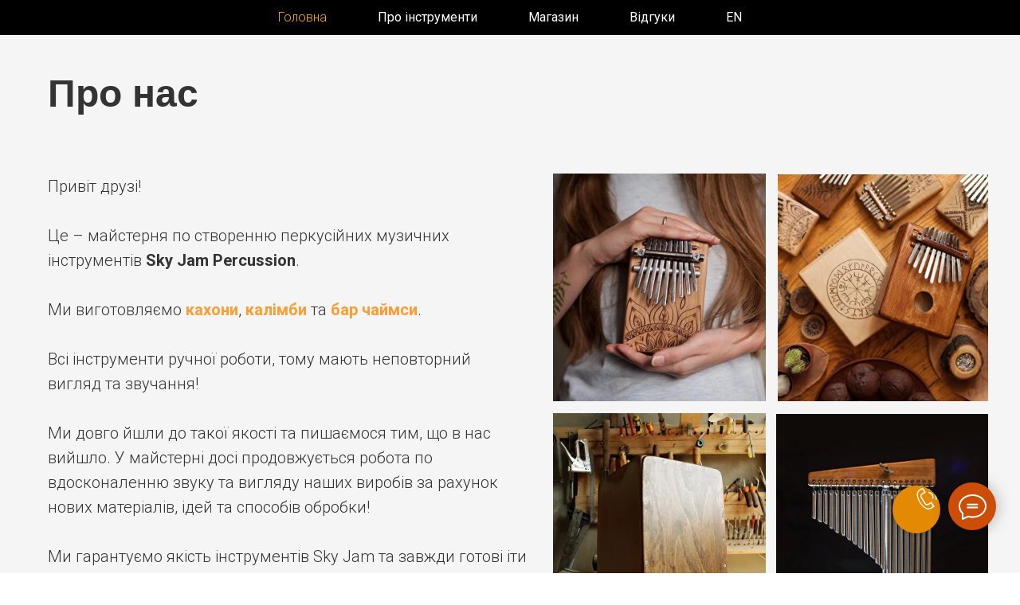

--- FILE ---
content_type: text/html; charset=UTF-8
request_url: https://skyjampercussion.com/
body_size: 29789
content:
<!DOCTYPE html> <html> <head> <meta charset="utf-8" /> <meta http-equiv="Content-Type" content="text/html; charset=utf-8" /> <meta name="viewport" content="width=device-width, initial-scale=1.0" /> <!--metatextblock--> <title>Sky Jam Percussion українська перкусія</title> <meta name="description" content="Кахони, калімби, бар чаймси ручної роботи Sky Jam Percussion. " /> <meta name="keywords" content="купити кахон, купити бар чаймс, купити калімбу, в Україні, у Києві, українські кахони" /> <meta property="og:url" content="HTTP://SKYJAMPERCUSSION.COM" /> <meta property="og:title" content="Sky Jam Percussion Кахони українська перкусія" /> <meta property="og:description" content="Кахони, калімби, бар чаймси ручної роботи Sky Jam Percussion. " /> <meta property="og:type" content="website" /> <meta property="og:image" content="https://static.tildacdn.one/tild3661-6664-4837-a562-336636613535/sky_jam_percussion_c.jpg" /> <link rel="canonical" href="HTTP://SKYJAMPERCUSSION.COM"> <!--/metatextblock--> <meta name="format-detection" content="telephone=no" /> <meta http-equiv="x-dns-prefetch-control" content="on"> <link rel="dns-prefetch" href="https://ws.tildacdn.com"> <link rel="dns-prefetch" href="https://static.tildacdn.one"> <link rel="shortcut icon" href="https://static.tildacdn.one/tild3034-3135-4732-a664-356266646231/sky_jam_percussion_l.ico" type="image/x-icon" /> <link rel="apple-touch-icon" href="https://static.tildacdn.one/tild6462-6631-4162-a263-663033633666/sky_jam_percussion-l.png"> <link rel="apple-touch-icon" sizes="76x76" href="https://static.tildacdn.one/tild6462-6631-4162-a263-663033633666/sky_jam_percussion-l.png"> <link rel="apple-touch-icon" sizes="152x152" href="https://static.tildacdn.one/tild6462-6631-4162-a263-663033633666/sky_jam_percussion-l.png"> <link rel="apple-touch-startup-image" href="https://static.tildacdn.one/tild6462-6631-4162-a263-663033633666/sky_jam_percussion-l.png"> <meta name="msapplication-TileColor" content="#000000"> <meta name="msapplication-TileImage" content="https://static.tildacdn.one/tild3865-3032-4562-a166-336162336562/sky_jam_percussion-l.png"> <!-- Assets --> <script src="https://neo.tildacdn.com/js/tilda-fallback-1.0.min.js" async charset="utf-8"></script> <link rel="stylesheet" href="https://static.tildacdn.one/css/tilda-grid-3.0.min.css" type="text/css" media="all" onerror="this.loaderr='y';"/> <link rel="stylesheet" href="https://static.tildacdn.one/ws/project1692490/tilda-blocks-page7591636.min.css?t=1754390041" type="text/css" media="all" onerror="this.loaderr='y';" /> <link rel="preconnect" href="https://fonts.gstatic.com"> <link href="https://fonts.googleapis.com/css2?family=Roboto:wght@300;400;500;700&subset=latin,cyrillic" rel="stylesheet"> <link rel="stylesheet" href="https://static.tildacdn.one/css/tilda-animation-2.0.min.css" type="text/css" media="all" onerror="this.loaderr='y';" /> <link rel="stylesheet" href="https://static.tildacdn.one/css/tilda-cover-1.0.min.css" type="text/css" media="all" onerror="this.loaderr='y';" /> <link rel="stylesheet" href="https://static.tildacdn.one/css/tilda-slds-1.4.min.css" type="text/css" media="print" onload="this.media='all';" onerror="this.loaderr='y';" /> <noscript><link rel="stylesheet" href="https://static.tildacdn.one/css/tilda-slds-1.4.min.css" type="text/css" media="all" /></noscript> <link rel="stylesheet" href="https://static.tildacdn.one/css/tilda-cards-1.0.min.css" type="text/css" media="all" onerror="this.loaderr='y';" /> <link rel="stylesheet" href="https://static.tildacdn.one/css/tilda-forms-1.0.min.css" type="text/css" media="all" onerror="this.loaderr='y';" /> <link rel="stylesheet" href="https://static.tildacdn.one/css/tilda-menusub-1.0.min.css" type="text/css" media="print" onload="this.media='all';" onerror="this.loaderr='y';" /> <noscript><link rel="stylesheet" href="https://static.tildacdn.one/css/tilda-menusub-1.0.min.css" type="text/css" media="all" /></noscript> <link rel="stylesheet" href="https://static.tildacdn.one/css/tilda-cart-1.0.min.css" type="text/css" media="all" onerror="this.loaderr='y';" /> <link rel="stylesheet" href="https://static.tildacdn.one/css/tilda-zoom-2.0.min.css" type="text/css" media="print" onload="this.media='all';" onerror="this.loaderr='y';" /> <noscript><link rel="stylesheet" href="https://static.tildacdn.one/css/tilda-zoom-2.0.min.css" type="text/css" media="all" /></noscript> <script nomodule src="https://static.tildacdn.one/js/tilda-polyfill-1.0.min.js" charset="utf-8"></script> <script type="text/javascript">function t_onReady(func) {if(document.readyState!='loading') {func();} else {document.addEventListener('DOMContentLoaded',func);}}
function t_onFuncLoad(funcName,okFunc,time) {if(typeof window[funcName]==='function') {okFunc();} else {setTimeout(function() {t_onFuncLoad(funcName,okFunc,time);},(time||100));}}function t_throttle(fn,threshhold,scope) {return function() {fn.apply(scope||this,arguments);};}function t396_initialScale(t){var e=document.getElementById("rec"+t);if(e){var r=e.querySelector(".t396__artboard");if(r){var a=document.documentElement.clientWidth,i=[],l,n=r.getAttribute("data-artboard-screens");if(n){n=n.split(",");for(var o=0;o<n.length;o++)i[o]=parseInt(n[o],10)}else i=[320,480,640,960,1200];for(var o=0;o<i.length;o++){var d=i[o];a>=d&&(l=d)}var c="edit"===window.allrecords.getAttribute("data-tilda-mode"),s="center"===t396_getFieldValue(r,"valign",l,i),g="grid"===t396_getFieldValue(r,"upscale",l,i),u=t396_getFieldValue(r,"height_vh",l,i),_=t396_getFieldValue(r,"height",l,i),f=!!window.opr&&!!window.opr.addons||!!window.opera||-1!==navigator.userAgent.indexOf(" OPR/");if(!c&&s&&!g&&!u&&_&&!f){var h=parseFloat((a/l).toFixed(3)),v=[r,r.querySelector(".t396__carrier"),r.querySelector(".t396__filter")],p=Math.floor(parseInt(_,10)*h)+"px",b;r.style.setProperty("--initial-scale-height",p);for(var o=0;o<v.length;o++)v[o].style.setProperty("height","var(--initial-scale-height)");t396_scaleInitial__getElementsToScale(r).forEach((function(t){t.style.zoom=h}))}}}}function t396_scaleInitial__getElementsToScale(t){return t?Array.prototype.slice.call(t.children).filter((function(t){return t&&(t.classList.contains("t396__elem")||t.classList.contains("t396__group"))})):[]}function t396_getFieldValue(t,e,r,a){var i,l=a[a.length-1];if(!(i=r===l?t.getAttribute("data-artboard-"+e):t.getAttribute("data-artboard-"+e+"-res-"+r)))for(var n=0;n<a.length;n++){var o=a[n];if(!(o<=r)&&(i=o===l?t.getAttribute("data-artboard-"+e):t.getAttribute("data-artboard-"+e+"-res-"+o)))break}return i}window.TN_SCALE_INITIAL_VER="1.0";</script> <script src="https://static.tildacdn.one/js/jquery-1.10.2.min.js" charset="utf-8" onerror="this.loaderr='y';"></script> <script src="https://static.tildacdn.one/js/tilda-scripts-3.0.min.js" charset="utf-8" defer onerror="this.loaderr='y';"></script> <script src="https://static.tildacdn.one/ws/project1692490/tilda-blocks-page7591636.min.js?t=1754390041" charset="utf-8" async onerror="this.loaderr='y';"></script> <script src="https://static.tildacdn.one/js/tilda-lazyload-1.0.min.js" charset="utf-8" async onerror="this.loaderr='y';"></script> <script src="https://static.tildacdn.one/js/tilda-animation-2.0.min.js" charset="utf-8" async onerror="this.loaderr='y';"></script> <script src="https://static.tildacdn.one/js/tilda-cover-1.0.min.js" charset="utf-8" async onerror="this.loaderr='y';"></script> <script src="https://static.tildacdn.one/js/tilda-zero-1.1.min.js" charset="utf-8" async onerror="this.loaderr='y';"></script> <script src="https://static.tildacdn.one/js/tilda-slds-1.4.min.js" charset="utf-8" async onerror="this.loaderr='y';"></script> <script src="https://static.tildacdn.one/js/hammer.min.js" charset="utf-8" async onerror="this.loaderr='y';"></script> <script src="https://static.tildacdn.one/js/tilda-video-1.0.min.js" charset="utf-8" async onerror="this.loaderr='y';"></script> <script src="https://static.tildacdn.one/js/tilda-cards-1.0.min.js" charset="utf-8" async onerror="this.loaderr='y';"></script> <script src="https://static.tildacdn.one/js/tilda-forms-1.0.min.js" charset="utf-8" async onerror="this.loaderr='y';"></script> <script src="https://static.tildacdn.one/js/tilda-menusub-1.0.min.js" charset="utf-8" async onerror="this.loaderr='y';"></script> <script src="https://static.tildacdn.one/js/tilda-menu-1.0.min.js" charset="utf-8" async onerror="this.loaderr='y';"></script> <script src="https://static.tildacdn.one/js/tilda-cart-1.1.min.js" charset="utf-8" async onerror="this.loaderr='y';"></script> <script src="https://static.tildacdn.one/js/tilda-widget-positions-1.0.min.js" charset="utf-8" async onerror="this.loaderr='y';"></script> <script src="https://static.tildacdn.one/js/tilda-zoom-2.0.min.js" charset="utf-8" async onerror="this.loaderr='y';"></script> <script src="https://static.tildacdn.one/js/tilda-zero-scale-1.0.min.js" charset="utf-8" async onerror="this.loaderr='y';"></script> <script src="https://static.tildacdn.one/js/tilda-skiplink-1.0.min.js" charset="utf-8" async onerror="this.loaderr='y';"></script> <script src="https://static.tildacdn.one/js/tilda-events-1.0.min.js" charset="utf-8" async onerror="this.loaderr='y';"></script> <!-- nominify begin --><!-- Facebook Pixel Code --> <script>
!function(f,b,e,v,n,t,s)
{if(f.fbq)return;n=f.fbq=function(){n.callMethod?
n.callMethod.apply(n,arguments):n.queue.push(arguments)};
if(!f._fbq)f._fbq=n;n.push=n;n.loaded=!0;n.version='2.0';
n.queue=[];t=b.createElement(e);t.async=!0;
t.src=v;s=b.getElementsByTagName(e)[0];
s.parentNode.insertBefore(t,s)}(window, document,'script',
'https://connect.facebook.net/en_US/fbevents.js');
fbq('init', '872276016921131');
fbq('track', 'PageView');
</script> <noscript><img height="1" width="1" style="display:none"
src="https://www.facebook.com/tr?id=872276016921131&ev=PageView&noscript=1"
/></noscript> <!-- End Facebook Pixel Code --> <meta name="google-site-verification" content="Qd25MAQUzzRvkGXHs4YvD9A_8jvLOjJez5pVbZHIErM" /> <meta name="google-site-verification" content="GnMMXnA53qvkOV71zOXBygmSm2eWrpIHzLQr046-OY8" /> <!-- nominify end --><script type="text/javascript">window.dataLayer=window.dataLayer||[];</script> <!-- Google Tag Manager --> <script type="text/javascript">(function(w,d,s,l,i){w[l]=w[l]||[];w[l].push({'gtm.start':new Date().getTime(),event:'gtm.js'});var f=d.getElementsByTagName(s)[0],j=d.createElement(s),dl=l!='dataLayer'?'&l='+l:'';j.async=true;j.src='https://www.googletagmanager.com/gtm.js?id='+i+dl;f.parentNode.insertBefore(j,f);})(window,document,'script','dataLayer','GTM-MQZF9FQ');</script> <!-- End Google Tag Manager --> <script type="text/javascript">(function() {if((/bot|google|yandex|baidu|bing|msn|duckduckbot|teoma|slurp|crawler|spider|robot|crawling|facebook/i.test(navigator.userAgent))===false&&typeof(sessionStorage)!='undefined'&&sessionStorage.getItem('visited')!=='y'&&document.visibilityState){var style=document.createElement('style');style.type='text/css';style.innerHTML='@media screen and (min-width: 980px) {.t-records {opacity: 0;}.t-records_animated {-webkit-transition: opacity ease-in-out .2s;-moz-transition: opacity ease-in-out .2s;-o-transition: opacity ease-in-out .2s;transition: opacity ease-in-out .2s;}.t-records.t-records_visible {opacity: 1;}}';document.getElementsByTagName('head')[0].appendChild(style);function t_setvisRecs(){var alr=document.querySelectorAll('.t-records');Array.prototype.forEach.call(alr,function(el) {el.classList.add("t-records_animated");});setTimeout(function() {Array.prototype.forEach.call(alr,function(el) {el.classList.add("t-records_visible");});sessionStorage.setItem("visited","y");},400);}
document.addEventListener('DOMContentLoaded',t_setvisRecs);}})();</script></head> <body class="t-body" style="margin:0;"> <!--allrecords--> <div id="allrecords" class="t-records" data-hook="blocks-collection-content-node" data-tilda-project-id="1692490" data-tilda-page-id="7591636" data-tilda-formskey="3abbc5114551b51de44df8730fe4dc58" data-tilda-lazy="yes" data-tilda-root-zone="one" data-tilda-project-headcode="yes" data-tilda-ts="y" data-tilda-project-country="UA"> <!--header--> <header id="t-header" class="t-records" data-hook="blocks-collection-content-node" data-tilda-project-id="1692490" data-tilda-page-id="9018430" data-tilda-page-alias="page9018430html" data-tilda-formskey="3abbc5114551b51de44df8730fe4dc58" data-tilda-lazy="yes" data-tilda-root-zone="one" data-tilda-project-headcode="yes" data-tilda-ts="y" data-tilda-project-country="UA"> <div id="rec155684640" class="r t-rec t-screenmin-480px" style="background-color:#ffffff; " data-record-type="258" data-screen-min="480px" data-bg-color="#ffffff"> <!-- T229 --> <div id="nav155684640marker"></div> <div id="nav155684640" class="t229 t229__positionfixed " style="background-color: rgba(0,0,0,1); height:44px; " data-bgcolor-hex="#000000" data-bgcolor-rgba="rgba(0,0,0,1)" data-navmarker="nav155684640marker" data-appearoffset="" data-bgopacity="1" data-bgcolor-rgba-afterscroll="rgba(0,0,0,0.20)" data-menu="yes" data-menushadow="" data-menushadow-css=""> <div class="t229__maincontainer t229__c12collumns" style="height:44px;"> <div class="t229__padding40px"></div> <nav class="t229__centerside"> <ul role="list" class="t-menu__list"> <li class="t229__list_item"
style="padding:0 30px 0 0;"> <a class="t-menu__link-item"
href="/" data-menu-submenu-hook="">
Головна</a> </li> <li class="t229__list_item"
style="padding:0 30px;"> <a class="t-menu__link-item"
href=""
aria-expanded="false" role="button" data-menu-submenu-hook="link_sub2_155684640">
Про інструменти</a> <div class="t-menusub" data-submenu-hook="link_sub2_155684640" data-submenu-margin="15px" data-add-submenu-arrow=""> <div class="t-menusub__menu"> <div class="t-menusub__content"> <ul role="list" class="t-menusub__list"> <li class="t-menusub__list-item t-name t-name_xs"> <a class="t-menusub__link-item t-name t-name_xs"
href="/cajons" data-menu-item-number="2">КАХОНИ</a> </li> <li class="t-menusub__list-item t-name t-name_xs"> <a class="t-menusub__link-item t-name t-name_xs"
href="/standart-cajon" data-menu-item-number="2">Standart кахон</a> </li> <li class="t-menusub__list-item t-name t-name_xs"> <a class="t-menusub__link-item t-name t-name_xs"
href="/travel-cajon" data-menu-item-number="2">Travel кахон</a> </li> <li class="t-menusub__list-item t-name t-name_xs"> <a class="t-menusub__link-item t-name t-name_xs"
href="/bongo-cajon" data-menu-item-number="2">Bongo кахон</a> </li> <li class="t-menusub__list-item t-name t-name_xs"> <a class="t-menusub__link-item t-name t-name_xs"
href="/kalimba" data-menu-item-number="2">КАЛІМБИ</a> </li> <li class="t-menusub__list-item t-name t-name_xs"> <a class="t-menusub__link-item t-name t-name_xs"
href="/bar-chimes" data-menu-item-number="2">БАР ЧАЙМС</a> </li> </ul> </div> </div> </div> </li> <li class="t229__list_item"
style="padding:0 30px;"> <a class="t-menu__link-item"
href="/shop" data-menu-submenu-hook="">
Магазин</a> </li> <li class="t229__list_item"
style="padding:0 30px;"> <a class="t-menu__link-item"
href="/reviews-ru" data-menu-submenu-hook="">
Відгуки</a> </li> <li class="t229__list_item"
style="padding:0 0 0 30px;"> <a class="t-menu__link-item"
href="/en" data-menu-submenu-hook="">
EN</a> </li> </ul> </nav> <div class="t229__padding40px"></div> </div> </div> <script>t_onReady(function() {var rec=document.querySelector('#rec155684640');if(!rec) return;var burger=rec.querySelector('.t-menuburger');if(burger) {t_onFuncLoad('t_menu__createMobileMenu',function() {t_menu__createMobileMenu('155684640','.t229');});}
t_onFuncLoad('t_menu__highlightActiveLinks',function() {t_menu__highlightActiveLinks('.t229__list_item a');});rec.querySelector('.t229').classList.remove('t229__beforeready');t_onFuncLoad('t_menu__findAnchorLinks',function() {t_menu__findAnchorLinks('155684640','.t229__list_item a');});});</script> <script>t_onReady(function() {t_onFuncLoad('t_menu__setBGcolor',function() {t_menu__setBGcolor('155684640','.t229');window.addEventListener('load',function() {t_menu__setBGcolor('155684640','.t229');});window.addEventListener('resize',t_throttle(function() {t_menu__setBGcolor('155684640','.t229');}));});t_onFuncLoad('t_menu__interactFromKeyboard',function() {t_menu__interactFromKeyboard('155684640');});});</script> <script>t_onReady(function() {t_onFuncLoad('t_menu__changeBgOpacity',function() {t_menu__changeBgOpacity('155684640','.t229');window.addEventListener('scroll',t_throttle(function() {t_menu__changeBgOpacity('155684640','.t229');}));});});</script> <style>#rec155684640 .t-menu__link-item{-webkit-transition:color 0.3s ease-in-out,opacity 0.3s ease-in-out;transition:color 0.3s ease-in-out,opacity 0.3s ease-in-out;}#rec155684640 .t-menu__link-item.t-active:not(.t978__menu-link){color:#ffae00 !important;font-weight:300 !important;opacity:1 !important;}#rec155684640 .t-menu__link-item:not(.t-active):not(.tooltipstered):hover{color:#ffa600 !important;opacity:1 !important;}#rec155684640 .t-menu__link-item:not(.t-active):not(.tooltipstered):focus-visible{color:#ffa600 !important;opacity:1 !important;}@supports (overflow:-webkit-marquee) and (justify-content:inherit){#rec155684640 .t-menu__link-item,#rec155684640 .t-menu__link-item.t-active{opacity:1 !important;}}</style> <script>t_onReady(function() {setTimeout(function(){t_onFuncLoad('t_menusub_init',function() {t_menusub_init('155684640');});},500);});</script> <style>#rec155684640 .t-menusub__link-item{-webkit-transition:color 0.3s ease-in-out,opacity 0.3s ease-in-out;transition:color 0.3s ease-in-out,opacity 0.3s ease-in-out;}#rec155684640 .t-menusub__link-item.t-active{color:#ffa600 !important;font-weight:400 !important;opacity:1 !important;}#rec155684640 .t-menusub__link-item:not(.t-active):not(.tooltipstered):hover{color:#ffa600 !important;opacity:1 !important;}@supports (overflow:-webkit-marquee) and (justify-content:inherit){#rec155684640 .t-menusub__link-item,#rec155684640 .t-menusub__link-item.t-active{opacity:1 !important;}}@media screen and (max-width:980px){#rec155684640 .t-menusub__menu .t-menusub__link-item{color:#ffffff !important;}#rec155684640 .t-menusub__menu .t-menusub__link-item.t-active{color:#ffa600 !important;}}@media screen and (min-width:981px){#rec155684640 .t-menusub__menu{background-color:#292929;text-align:center;max-width:180px;}}#rec155684640 .t-menusub__menu_top:after{border-top-color:#292929;}#rec155684640 .t-menusub__menu_bottom:after{border-bottom-color:#292929;}</style> <style> #rec155684640 a.t-menusub__link-item{color:#ffffff;font-weight:400;font-family:'Roboto';}</style> <!--[if IE 8]> <style>#rec155684640 .t229{filter:progid:DXImageTransform.Microsoft.gradient(startColorStr='#D9000000',endColorstr='#D9000000');}</style> <![endif]--> <style> #rec155684640 .t229__list_item .t-menu__link-item{color:#ffffff;font-family:'Roboto';}</style> </div> <div id="rec255181650" class="r t-rec t-screenmax-480px" style=" " data-animationappear="off" data-record-type="309" data-screen-max="480px"> <!-- T280 --> <div id="nav255181650marker"></div> <div id="nav255181650" class="t280 " data-menu="yes" data-appearoffset=""> <div class="t280__container t280__positionabsolute" style=""> <div class="t280__container__bg" style="background-color: rgba(0,0,0,0.0);" data-bgcolor-hex="#000000" data-bgcolor-rgba="rgba(0,0,0,0.0)" data-navmarker="nav255181650marker" data-appearoffset="" data-bgopacity="0.0" data-menushadow="" data-menushadow-css=""></div> <div class="t280__menu__content "> <div class="t280__logo__container" style="min-height:80px;"> <div class="t280__logo__content"> <div field="title" class="t-title t-title_xs">Sky Jam Percussion</div> </div> </div> <button type="button"
class="t-menuburger t-menuburger_first "
aria-label="Навигационное меню"
aria-expanded="false"> <span style="background-color:#ded6ba;"></span> <span style="background-color:#ded6ba;"></span> <span style="background-color:#ded6ba;"></span> <span style="background-color:#ded6ba;"></span> </button> <script>function t_menuburger_init(recid) {var rec=document.querySelector('#rec' + recid);if(!rec) return;var burger=rec.querySelector('.t-menuburger');if(!burger) return;var isSecondStyle=burger.classList.contains('t-menuburger_second');if(isSecondStyle&&!window.isMobile&&!('ontouchend' in document)) {burger.addEventListener('mouseenter',function() {if(burger.classList.contains('t-menuburger-opened')) return;burger.classList.remove('t-menuburger-unhovered');burger.classList.add('t-menuburger-hovered');});burger.addEventListener('mouseleave',function() {if(burger.classList.contains('t-menuburger-opened')) return;burger.classList.remove('t-menuburger-hovered');burger.classList.add('t-menuburger-unhovered');setTimeout(function() {burger.classList.remove('t-menuburger-unhovered');},300);});}
burger.addEventListener('click',function() {if(!burger.closest('.tmenu-mobile')&&!burger.closest('.t450__burger_container')&&!burger.closest('.t466__container')&&!burger.closest('.t204__burger')&&!burger.closest('.t199__js__menu-toggler')) {burger.classList.toggle('t-menuburger-opened');burger.classList.remove('t-menuburger-unhovered');}});var menu=rec.querySelector('[data-menu="yes"]');if(!menu) return;var menuLinks=menu.querySelectorAll('.t-menu__link-item');var submenuClassList=['t978__menu-link_hook','t978__tm-link','t966__tm-link','t794__tm-link','t-menusub__target-link'];Array.prototype.forEach.call(menuLinks,function(link) {link.addEventListener('click',function() {var isSubmenuHook=submenuClassList.some(function(submenuClass) {return link.classList.contains(submenuClass);});if(isSubmenuHook) return;burger.classList.remove('t-menuburger-opened');});});menu.addEventListener('clickedAnchorInTooltipMenu',function() {burger.classList.remove('t-menuburger-opened');});}
t_onReady(function() {t_onFuncLoad('t_menuburger_init',function(){t_menuburger_init('255181650');});});</script> <style>.t-menuburger{position:relative;flex-shrink:0;width:28px;height:20px;padding:0;border:none;background-color:transparent;outline:none;-webkit-transform:rotate(0deg);transform:rotate(0deg);transition:transform .5s ease-in-out;cursor:pointer;z-index:999;}.t-menuburger span{display:block;position:absolute;width:100%;opacity:1;left:0;-webkit-transform:rotate(0deg);transform:rotate(0deg);transition:.25s ease-in-out;height:3px;background-color:#000;}.t-menuburger span:nth-child(1){top:0px;}.t-menuburger span:nth-child(2),.t-menuburger span:nth-child(3){top:8px;}.t-menuburger span:nth-child(4){top:16px;}.t-menuburger__big{width:42px;height:32px;}.t-menuburger__big span{height:5px;}.t-menuburger__big span:nth-child(2),.t-menuburger__big span:nth-child(3){top:13px;}.t-menuburger__big span:nth-child(4){top:26px;}.t-menuburger__small{width:22px;height:14px;}.t-menuburger__small span{height:2px;}.t-menuburger__small span:nth-child(2),.t-menuburger__small span:nth-child(3){top:6px;}.t-menuburger__small span:nth-child(4){top:12px;}.t-menuburger-opened span:nth-child(1){top:8px;width:0%;left:50%;}.t-menuburger-opened span:nth-child(2){-webkit-transform:rotate(45deg);transform:rotate(45deg);}.t-menuburger-opened span:nth-child(3){-webkit-transform:rotate(-45deg);transform:rotate(-45deg);}.t-menuburger-opened span:nth-child(4){top:8px;width:0%;left:50%;}.t-menuburger-opened.t-menuburger__big span:nth-child(1){top:6px;}.t-menuburger-opened.t-menuburger__big span:nth-child(4){top:18px;}.t-menuburger-opened.t-menuburger__small span:nth-child(1),.t-menuburger-opened.t-menuburger__small span:nth-child(4){top:6px;}@media (hover),(min-width:0\0){.t-menuburger_first:hover span:nth-child(1){transform:translateY(1px);}.t-menuburger_first:hover span:nth-child(4){transform:translateY(-1px);}.t-menuburger_first.t-menuburger__big:hover span:nth-child(1){transform:translateY(3px);}.t-menuburger_first.t-menuburger__big:hover span:nth-child(4){transform:translateY(-3px);}}.t-menuburger_second span:nth-child(2),.t-menuburger_second span:nth-child(3){width:80%;left:20%;right:0;}@media (hover),(min-width:0\0){.t-menuburger_second.t-menuburger-hovered span:nth-child(2),.t-menuburger_second.t-menuburger-hovered span:nth-child(3){animation:t-menuburger-anim 0.3s ease-out normal forwards;}.t-menuburger_second.t-menuburger-unhovered span:nth-child(2),.t-menuburger_second.t-menuburger-unhovered span:nth-child(3){animation:t-menuburger-anim2 0.3s ease-out normal forwards;}}.t-menuburger_second.t-menuburger-opened span:nth-child(2),.t-menuburger_second.t-menuburger-opened span:nth-child(3){left:0;right:0;width:100%!important;}.t-menuburger_third span:nth-child(4){width:70%;left:unset;right:0;}@media (hover),(min-width:0\0){.t-menuburger_third:not(.t-menuburger-opened):hover span:nth-child(4){width:100%;}}.t-menuburger_third.t-menuburger-opened span:nth-child(4){width:0!important;right:50%;}.t-menuburger_fourth{height:12px;}.t-menuburger_fourth.t-menuburger__small{height:8px;}.t-menuburger_fourth.t-menuburger__big{height:18px;}.t-menuburger_fourth span:nth-child(2),.t-menuburger_fourth span:nth-child(3){top:4px;opacity:0;}.t-menuburger_fourth span:nth-child(4){top:8px;}.t-menuburger_fourth.t-menuburger__small span:nth-child(2),.t-menuburger_fourth.t-menuburger__small span:nth-child(3){top:3px;}.t-menuburger_fourth.t-menuburger__small span:nth-child(4){top:6px;}.t-menuburger_fourth.t-menuburger__small span:nth-child(2),.t-menuburger_fourth.t-menuburger__small span:nth-child(3){top:3px;}.t-menuburger_fourth.t-menuburger__small span:nth-child(4){top:6px;}.t-menuburger_fourth.t-menuburger__big span:nth-child(2),.t-menuburger_fourth.t-menuburger__big span:nth-child(3){top:6px;}.t-menuburger_fourth.t-menuburger__big span:nth-child(4){top:12px;}@media (hover),(min-width:0\0){.t-menuburger_fourth:not(.t-menuburger-opened):hover span:nth-child(1){transform:translateY(1px);}.t-menuburger_fourth:not(.t-menuburger-opened):hover span:nth-child(4){transform:translateY(-1px);}.t-menuburger_fourth.t-menuburger__big:not(.t-menuburger-opened):hover span:nth-child(1){transform:translateY(3px);}.t-menuburger_fourth.t-menuburger__big:not(.t-menuburger-opened):hover span:nth-child(4){transform:translateY(-3px);}}.t-menuburger_fourth.t-menuburger-opened span:nth-child(1),.t-menuburger_fourth.t-menuburger-opened span:nth-child(4){top:4px;}.t-menuburger_fourth.t-menuburger-opened span:nth-child(2),.t-menuburger_fourth.t-menuburger-opened span:nth-child(3){opacity:1;}@keyframes t-menuburger-anim{0%{width:80%;left:20%;right:0;}50%{width:100%;left:0;right:0;}100%{width:80%;left:0;right:20%;}}@keyframes t-menuburger-anim2{0%{width:80%;left:0;}50%{width:100%;right:0;left:0;}100%{width:80%;left:20%;right:0;}}</style> </div> </div> <div class="t280__menu__wrapper t280__menu__wrapper_2"> <div class="t280__menu__bg" style="background-color:#ebebeb; opacity:1;"></div> <div class="t280__menu__container"> <nav class="t280__menu t-width t-width_6"> <ul role="list" class="t280__list t-menu__list"> <li class="t280__menu__item"> <a class="t280__menu__link t-title t-title_xl t-menu__link-item"
href="/" data-menu-submenu-hook="">
Головна
</a> </li> <li class="t280__menu__item"> <a class="t280__menu__link t-title t-title_xl t-menu__link-item t280__menu__link_submenu"
href=""
aria-expanded="false" role="button" data-menu-submenu-hook="link_sub2_255181650">
Про інструменти
</a> </li> <div class="t-menusub" data-submenu-hook="link_sub2_255181650" data-submenu-margin="15px" data-add-submenu-arrow=""> <div class="t-menusub__menu"> <div class="t-menusub__content"> <ul role="list" class="t-menusub__list"> <li class="t-menusub__list-item t-name t-name_xs"> <a class="t-menusub__link-item t-name t-name_xs"
href="/cajons" data-menu-item-number="2">Кахони</a> </li> <li class="t-menusub__list-item t-name t-name_xs"> <a class="t-menusub__link-item t-name t-name_xs"
href="/kalimba" data-menu-item-number="2">Калімби</a> </li> <li class="t-menusub__list-item t-name t-name_xs"> <a class="t-menusub__link-item t-name t-name_xs"
href="/bar-chimes" data-menu-item-number="2">Барчаймс</a> </li> </ul> </div> </div> </div> <li class="t280__menu__item"> <a class="t280__menu__link t-title t-title_xl t-menu__link-item"
href="/shop" data-menu-submenu-hook="">
Магазин
</a> </li> <li class="t280__menu__item"> <a class="t280__menu__link t-title t-title_xl t-menu__link-item"
href="/en" data-menu-submenu-hook="">
En
</a> </li> </ul> </nav> <div class="t280__bottom t-width t-width_6"> <div class="t280__share t280__bottom__item "> <script type="text/javascript" src="https://static.tildacdn.one/js/ya-share.js" charset="utf-8"></script> <div class="ya-share2" data-access-token:facebook="" data-yashareL10n="en" data-services="facebook,twitter" data-counter=""></div> </div> <div class="t-sociallinks"> <ul role="list" class="t-sociallinks__wrapper" aria-label="Соц. сети"> <!-- new soclinks --><li class="t-sociallinks__item t-sociallinks__item_facebook"><a href="https://www.facebook.com/SkyJamPercussion" target="_blank" rel="nofollow" aria-label="facebook" style="width: 30px; height: 30px;"><svg class="t-sociallinks__svg" role="presentation" width=30px height=30px viewBox="0 0 100 100" fill="none" xmlns="http://www.w3.org/2000/svg"> <path fill-rule="evenodd" clip-rule="evenodd" d="M50 100c27.6142 0 50-22.3858 50-50S77.6142 0 50 0 0 22.3858 0 50s22.3858 50 50 50Zm3.431-73.9854c-2.5161.0701-5.171.6758-7.0464 2.4577-1.5488 1.4326-2.329 3.5177-2.5044 5.602-.0534 1.4908-.0458 2.9855-.0382 4.4796.0058 1.1205.0115 2.2407-.0085 3.3587-.6888.005-1.3797.0036-2.0709.0021-.9218-.0019-1.8441-.0038-2.7626.0096 0 .8921.0013 1.7855.0026 2.6797.0026 1.791.0052 3.5853-.0026 5.3799.9185.0134 1.8409.0115 2.7627.0096.6912-.0015 1.382-.0029 2.0708.0021.0155 3.5565.0127 7.1128.0098 10.669-.0036 4.4452-.0072 8.8903.0252 13.3354 1.8903-.0134 3.7765-.0115 5.6633-.0095 1.4152.0014 2.8306.0028 4.2484-.0022.0117-4.0009.0088-7.9986.0058-11.9963-.0029-3.9979-.0058-7.9957.0059-11.9964.9533-.005 1.9067-.0036 2.86-.0021 1.2713.0019 2.5425.0038 3.8137-.0096.396-2.679.7335-5.3814.9198-8.0947-1.2576-.0058-2.5155-.0058-3.7734-.0058-1.2578 0-2.5157 0-3.7734-.0059 0-.4689-.0007-.9378-.0014-1.4066-.0022-1.4063-.0044-2.8123.0131-4.2188.198-1.0834 1.3158-1.9104 2.3992-1.8403h5.1476c.0117-2.8069.0117-5.602 0-8.4089-.6636 0-1.3273-.0007-1.9911-.0014-1.9915-.0022-3.9832-.0044-5.975.0131Z" fill="#000000"/> </svg></a></li>&nbsp;<li class="t-sociallinks__item t-sociallinks__item_instagram"><a href="https://instagram.com/skyjampercussion" target="_blank" rel="nofollow" aria-label="instagram" style="width: 30px; height: 30px;"><svg class="t-sociallinks__svg" role="presentation" width=30px height=30px viewBox="0 0 100 100" fill="none" xmlns="http://www.w3.org/2000/svg"> <path fill-rule="evenodd" clip-rule="evenodd" d="M50 100C77.6142 100 100 77.6142 100 50C100 22.3858 77.6142 0 50 0C22.3858 0 0 22.3858 0 50C0 77.6142 22.3858 100 50 100ZM25 39.3918C25 31.4558 31.4566 25 39.3918 25H60.6082C68.5442 25 75 31.4566 75 39.3918V60.8028C75 68.738 68.5442 75.1946 60.6082 75.1946H39.3918C31.4558 75.1946 25 68.738 25 60.8028V39.3918ZM36.9883 50.0054C36.9883 42.8847 42.8438 37.0922 50.0397 37.0922C57.2356 37.0922 63.0911 42.8847 63.0911 50.0054C63.0911 57.1252 57.2356 62.9177 50.0397 62.9177C42.843 62.9177 36.9883 57.1252 36.9883 50.0054ZM41.7422 50.0054C41.7422 54.5033 45.4641 58.1638 50.0397 58.1638C54.6153 58.1638 58.3372 54.5041 58.3372 50.0054C58.3372 45.5066 54.6145 41.8469 50.0397 41.8469C45.4641 41.8469 41.7422 45.5066 41.7422 50.0054ZM63.3248 39.6355C65.0208 39.6355 66.3956 38.2606 66.3956 36.5646C66.3956 34.8687 65.0208 33.4938 63.3248 33.4938C61.6288 33.4938 60.2539 34.8687 60.2539 36.5646C60.2539 38.2606 61.6288 39.6355 63.3248 39.6355Z" fill="#000000"/> </svg></a></li>&nbsp;<li class="t-sociallinks__item t-sociallinks__item_youtube"><a href="https://www.youtube.com/c/SkyJamPercussion/videos" target="_blank" rel="nofollow" aria-label="youtube" style="width: 30px; height: 30px;"><svg class="t-sociallinks__svg" role="presentation" width=30px height=30px viewBox="0 0 100 100" fill="none" xmlns="http://www.w3.org/2000/svg"> <path fill-rule="evenodd" clip-rule="evenodd" d="M50 100c27.614 0 50-22.386 50-50S77.614 0 50 0 0 22.386 0 50s22.386 50 50 50Zm17.9-67.374c3.838.346 6 2.695 6.474 6.438.332 2.612.626 6.352.626 10.375 0 7.064-.626 11.148-.626 11.148-.588 3.728-2.39 5.752-6.18 6.18-4.235.48-13.76.7-17.992.7-4.38 0-13.237-.184-17.66-.552-3.8-.317-6.394-2.44-6.916-6.218-.38-2.752-.626-6.022-.626-11.222 0-5.788.209-8.238.7-10.853.699-3.732 2.48-5.54 6.548-5.96C36.516 32.221 40.55 32 49.577 32c4.413 0 13.927.228 18.322.626Zm-23.216 9.761v14.374L58.37 49.5l-13.686-7.114Z" fill="#000000"/> </svg></a></li>&nbsp;<li class="t-sociallinks__item t-sociallinks__item_telegram"><a href="https://t.me/skyjampercussion" target="_blank" rel="nofollow" aria-label="telegram" style="width: 30px; height: 30px;"><svg class="t-sociallinks__svg" role="presentation" width=30px height=30px viewBox="0 0 100 100" fill="none"
xmlns="http://www.w3.org/2000/svg"> <path fill-rule="evenodd" clip-rule="evenodd"
d="M50 100c27.614 0 50-22.386 50-50S77.614 0 50 0 0 22.386 0 50s22.386 50 50 50Zm21.977-68.056c.386-4.38-4.24-2.576-4.24-2.576-3.415 1.414-6.937 2.85-10.497 4.302-11.04 4.503-22.444 9.155-32.159 13.734-5.268 1.932-2.184 3.864-2.184 3.864l8.351 2.577c3.855 1.16 5.91-.129 5.91-.129l17.988-12.238c6.424-4.38 4.882-.773 3.34.773l-13.49 12.882c-2.056 1.804-1.028 3.35-.129 4.123 2.55 2.249 8.82 6.364 11.557 8.16.712.467 1.185.778 1.292.858.642.515 4.111 2.834 6.424 2.319 2.313-.516 2.57-3.479 2.57-3.479l3.083-20.226c.462-3.511.993-6.886 1.417-9.582.4-2.546.705-4.485.767-5.362Z"
fill="#000000" /> </svg></a></li><!-- /new soclinks --> </ul> </div> <div class="t280__lang t280__bottom__item"> <a class="t280__lang_first t-descr t-descr_xxs" style="color:#000000;font-weight:300;" href="https://skyjampercussion.com/en">En</a> <a class="t280__lang_second t-descr t-descr_xxs" style="color:#000000;font-weight:300;" href="https://skyjampercussion.com/">Ru</a> </div> </div> </div> </div> </div> <style>@media screen and (max-width:980px){#rec255181650 .t280__main_opened .t280__menu__content{background-color:#ebebeb!important;opacity:1!important;}}</style> <script>t_onReady(function() {t_onFuncLoad('t280_showMenu',function() {t280_showMenu('255181650');});t_onFuncLoad('t280_changeSize',function() {t280_changeSize('255181650');});t_onFuncLoad('t280_highlight',function() {t280_highlight();});});t_onFuncLoad('t280_changeSize',function(){window.addEventListener('resize',t_throttle(function() {t280_changeSize('255181650');}));});</script> <style>#rec255181650 .t-menu__link-item{-webkit-transition:color 0.3s ease-in-out,opacity 0.3s ease-in-out;transition:color 0.3s ease-in-out,opacity 0.3s ease-in-out;}#rec255181650 .t-menu__link-item.t-active:not(.t978__menu-link){color:#ff8800 !important;}@supports (overflow:-webkit-marquee) and (justify-content:inherit){#rec255181650 .t-menu__link-item,#rec255181650 .t-menu__link-item.t-active{opacity:1 !important;}}</style> <script>t_onReady(function() {setTimeout(function(){t_onFuncLoad('t_menusub_init',function() {t_menusub_init('255181650');});},500);});</script> <style>#rec255181650 .t-menusub__link-item{-webkit-transition:color 0.3s ease-in-out,opacity 0.3s ease-in-out;transition:color 0.3s ease-in-out,opacity 0.3s ease-in-out;}#rec255181650 .t-menusub__link-item.t-active{color:#ff8800 !important;}@supports (overflow:-webkit-marquee) and (justify-content:inherit){#rec255181650 .t-menusub__link-item,#rec255181650 .t-menusub__link-item.t-active{opacity:1 !important;}}@media screen and (max-width:980px){#rec255181650 .t-menusub__menu .t-menusub__link-item{color:#000000 !important;}#rec255181650 .t-menusub__menu .t-menusub__link-item.t-active{color:#ff8800 !important;}}</style> <style> #rec255181650 a.t-menusub__link-item{font-size:18px;font-weight:400;}</style> <style> #rec255181650 .t280__logo__content .t-title{font-size:18px;color:#ccccc0;font-weight:500;letter-spacing:2px;}#rec255181650 a.t280__menu__link{font-size:25px;color:#000000;font-weight:300;}</style> <style> #rec255181650 .t280__logo{font-size:18px;color:#ccccc0;font-weight:500;letter-spacing:2px;}</style> <!--[if IE 8]> <style>#rec255181650 .t280__container__bg{filter:progid:DXImageTransform.Microsoft.gradient(startColorStr='#D9000000',endColorstr='#D9000000');}</style> <![endif]--> </div> </header> <!--/header--> <div id="rec255137148" class="r t-rec t-rec_pb_0 t-screenmax-480px" style="padding-bottom:0px; " data-animationappear="off" data-record-type="205" data-screen-max="480px"> <!-- cover --> <div class="t-cover" id="recorddiv255137148"bgimgfield="img"style="height:100vh;background-image:url('https://thb.tildacdn.one/tild6237-3162-4433-b032-383630623536/-/resize/20x/travel-cajon-ethnic-.jpg');"> <div class="t-cover__carrier" id="coverCarry255137148"data-content-cover-id="255137148"data-content-cover-bg="https://static.tildacdn.one/tild6237-3162-4433-b032-383630623536/travel-cajon-ethnic-.jpg"data-display-changed="true"data-content-cover-height="100vh"data-content-cover-parallax=""data-content-use-image-for-mobile-cover=""style="height:100vh;background-attachment:scroll; "itemscope itemtype="http://schema.org/ImageObject"><meta itemprop="image" content="https://static.tildacdn.one/tild6237-3162-4433-b032-383630623536/travel-cajon-ethnic-.jpg"></div> <div class="t-cover__filter" style="height:100vh;background-image: -moz-linear-gradient(top, rgba(0,0,0,0.30), rgba(0,0,0,0.30));background-image: -webkit-linear-gradient(top, rgba(0,0,0,0.30), rgba(0,0,0,0.30));background-image: -o-linear-gradient(top, rgba(0,0,0,0.30), rgba(0,0,0,0.30));background-image: -ms-linear-gradient(top, rgba(0,0,0,0.30), rgba(0,0,0,0.30));background-image: linear-gradient(top, rgba(0,0,0,0.30), rgba(0,0,0,0.30));filter: progid:DXImageTransform.Microsoft.gradient(startColorStr='#b2000000', endColorstr='#b2000000');"></div> <div class="t-container"> <div class="t-width t-width_10" style="margin:0 auto;"> <div class="t-cover__wrapper t-valign_middle" style="height:100vh; position: relative;z-index:1;"> <div class="t182"> <div data-hook-content="covercontent"> <div class="t182__wrapper"> <div class="t182__title t-title t-title_xl t-animate" data-animate-style="fadeinup" data-animate-group="yes" field="title"><div style="font-size:38px;" data-customstyle="yes">Кахони, Калімби, Барчаймс українського виробництва<br /></div></div> <div class="t182__descr t-descr t-descr_lg t-animate" data-animate-style="fadeinup" data-animate-group="yes" field="descr"><div style="font-size:72px;font-family:'Roboto';" data-customstyle="yes"><span style="font-weight: 600;">Sky Jam Percussion</span><div style="font-size:72px;font-family:'Roboto';" data-customstyle="yes"></div></div></div> <div class="t182__buttons"> <a
class="t-btn t-btnflex t-btnflex_type_button t-btnflex_md t-animate"
href="/shop" data-animate-style="fadeinup" data-animate-group="yes" data-animate-order="1"> <span class="t-btnflex__text">В магазин</span> <style>#rec255137148 .t-btnflex.t-btnflex_type_button {color:#ffffff;background-color:#fa9d32;border-style:none !important;border-radius:5px;box-shadow:none !important;text-transform:uppercase;transition-duration:0.2s;transition-property:background-color,color,border-color,box-shadow,opacity,transform;transition-timing-function:ease-in-out;}</style> </a> </div> </div> </div> </div> </div> </div> </div> </div> <style> #rec255137148 .t182__title{font-size:20px;opacity:0;}#rec255137148 .t182__descr{font-family:'Roboto';}</style> </div> <div id="rec132760538" class="r t-rec t-rec_pt_0 t-rec_pb_0" style="padding-top:0px;padding-bottom:0px; " data-record-type="396"> <!-- T396 --> <style>#rec132760538 .t396__artboard {height:890px;background-color:#f5f5f5;}#rec132760538 .t396__filter {height:890px;}#rec132760538 .t396__carrier{height:890px;background-position:center center;background-attachment:scroll;background-size:cover;background-repeat:no-repeat;}@media screen and (max-width:1199px) {#rec132760538 .t396__artboard,#rec132760538 .t396__filter,#rec132760538 .t396__carrier {height:950px;}#rec132760538 .t396__artboard {background-color:#ffffff;}#rec132760538 .t396__filter{}#rec132760538 .t396__carrier {background-position:center center;background-attachment:scroll;}}@media screen and (max-width:959px) {#rec132760538 .t396__artboard,#rec132760538 .t396__filter,#rec132760538 .t396__carrier {height:1330px;}#rec132760538 .t396__filter {}#rec132760538 .t396__carrier {background-attachment:scroll;}}@media screen and (max-width:639px) {#rec132760538 .t396__artboard,#rec132760538 .t396__filter,#rec132760538 .t396__carrier {height:1260px;}#rec132760538 .t396__filter {}#rec132760538 .t396__carrier {background-attachment:scroll;}}@media screen and (max-width:479px) {#rec132760538 .t396__artboard,#rec132760538 .t396__filter,#rec132760538 .t396__carrier {height:1120px;}#rec132760538 .t396__filter {}#rec132760538 .t396__carrier {background-attachment:scroll;}}#rec132760538 .tn-elem[data-elem-id="1470209944682"]{color:#333333;z-index:2;top:95px;left:calc(50% - 600px + 20px);width:460px;height:auto;}#rec132760538 .tn-elem[data-elem-id="1470209944682"] .tn-atom{color:#333333;font-size:48px;font-family:'Arial',Arial,sans-serif;line-height:0.95;font-weight:700;background-position:center center;border-color:transparent ;border-style:solid;}@media screen and (max-width:1199px) {#rec132760538 .tn-elem[data-elem-id="1470209944682"] {top:39px;left:calc(50% - 480px + 90px);width:380px;height:auto;}#rec132760538 .tn-elem[data-elem-id="1470209944682"] .tn-atom{font-size:38px;line-height:1.3;background-size:cover;opacity:1;}}@media screen and (max-width:959px) {#rec132760538 .tn-elem[data-elem-id="1470209944682"] {top:29px;left:calc(50% - 320px + 20px);width:550px;height:auto;}#rec132760538 .tn-elem[data-elem-id="1470209944682"] {text-align:left;}}@media screen and (max-width:639px) {#rec132760538 .tn-elem[data-elem-id="1470209944682"] {top:31px;left:calc(50% - 240px + 10px);width:370px;height:auto;}#rec132760538 .tn-elem[data-elem-id="1470209944682"] .tn-atom{font-size:36px;background-size:cover;}}@media screen and (max-width:479px) {#rec132760538 .tn-elem[data-elem-id="1470209944682"] {top:30px;left:calc(50% - 160px + 10px);width:123px;height:auto;}#rec132760538 .tn-elem[data-elem-id="1470209944682"] .tn-atom{font-size:30px;background-size:cover;}}#rec132760538 .tn-elem[data-elem-id="1470210011265"]{color:#000000;z-index:3;top:195px;left:calc(50% - 600px + 80px);width:510px;height:auto;}#rec132760538 .tn-elem[data-elem-id="1470210011265"] .tn-atom{color:#000000;font-size:20px;font-family:'Roboto',Arial,sans-serif;line-height:1.55;font-weight:100;background-position:center center;border-color:transparent ;border-style:solid;}@media screen and (max-width:1199px) {#rec132760538 .tn-elem[data-elem-id="1470210011265"] {top:110px;left:calc(50% - 480px + 70px);width:400px;height:auto;}#rec132760538 .tn-elem[data-elem-id="1470210011265"] .tn-atom{font-size:18px;background-size:cover;}}@media screen and (max-width:959px) {#rec132760538 .tn-elem[data-elem-id="1470210011265"] {top:90px;left:calc(50% - 320px + 30px);width:580px;height:auto;}#rec132760538 .tn-elem[data-elem-id="1470210011265"] {text-align:left;}}@media screen and (max-width:639px) {#rec132760538 .tn-elem[data-elem-id="1470210011265"] {top:80px;left:calc(50% - 240px + 40px);width:390px;height:auto;}#rec132760538 .tn-elem[data-elem-id="1470210011265"] .tn-atom{font-size:18px;line-height:1.45;background-size:cover;}}@media screen and (max-width:479px) {#rec132760538 .tn-elem[data-elem-id="1470210011265"] {top:90px;left:calc(50% - 160px + 10px);width:300px;height:auto;}#rec132760538 .tn-elem[data-elem-id="1470210011265"] .tn-atom{font-size:17px;background-size:cover;}}#rec132760538 .tn-elem[data-elem-id="1473851411961"]{z-index:4;top:219px;left:calc(50% - 600px + 936px);width:264px;height:285px;}#rec132760538 .tn-elem[data-elem-id="1473851411961"] .tn-atom{background-color:#fff705;background-position:center center;background-size:cover;background-repeat:no-repeat;border-color:transparent ;border-style:solid;}@media screen and (max-width:1199px) {#rec132760538 .tn-elem[data-elem-id="1473851411961"] {top:621px;left:calc(50% - 480px + 752px);width:169px;height:279px;}}@media screen and (max-width:959px) {#rec132760538 .tn-elem[data-elem-id="1473851411961"] {top:709px;left:calc(50% - 320px + 20px);width:290px;height:290px;}}@media screen and (max-width:639px) {#rec132760538 .tn-elem[data-elem-id="1473851411961"] {top:784px;left:calc(50% - 240px + 10px);width:220px;height:220px;}}@media screen and (max-width:479px) {#rec132760538 .tn-elem[data-elem-id="1473851411961"] {top:807px;left:calc(50% - 160px + 10px);width:140px;height:140px;}}#rec132760538 .tn-elem[data-elem-id="1473851423422"]{z-index:5;top:218px;left:calc(50% - 600px + 654px);width:267px;height:286px;}#rec132760538 .tn-elem[data-elem-id="1473851423422"] .tn-atom{background-color:#fff705;background-position:center center;background-size:cover;background-repeat:no-repeat;border-color:transparent ;border-style:solid;}@media screen and (max-width:1199px) {#rec132760538 .tn-elem[data-elem-id="1473851423422"] {top:620px;left:calc(50% - 480px + 540px);width:196px;height:280px;}}@media screen and (max-width:959px) {#rec132760538 .tn-elem[data-elem-id="1473851423422"] {top:709px;left:calc(50% - 320px + 329px);width:290px;height:290px;}}@media screen and (max-width:639px) {#rec132760538 .tn-elem[data-elem-id="1473851423422"] {top:784px;left:calc(50% - 240px + 250px);width:220px;height:220px;}}@media screen and (max-width:479px) {#rec132760538 .tn-elem[data-elem-id="1473851423422"] {top:807px;left:calc(50% - 160px + 170px);width:140px;height:140px;}}#rec132760538 .tn-elem[data-elem-id="1473851438044"]{z-index:6;top:519px;left:calc(50% - 600px + 654px);width:267px;height:293px;}#rec132760538 .tn-elem[data-elem-id="1473851438044"] .tn-atom {background-position:center center;background-size:cover;background-repeat:no-repeat;border-color:transparent ;border-style:solid;}@media screen and (max-width:1199px) {#rec132760538 .tn-elem[data-elem-id="1473851438044"] {top:103px;left:calc(50% - 480px + 542px);width:378px;height:250px;}}@media screen and (max-width:959px) {#rec132760538 .tn-elem[data-elem-id="1473851438044"] {top:1015px;left:calc(50% - 320px + 330px);width:290px;height:290px;}}@media screen and (max-width:639px) {#rec132760538 .tn-elem[data-elem-id="1473851438044"] {top:1020px;left:calc(50% - 240px + 250px);width:220px;height:220px;}}@media screen and (max-width:479px) {#rec132760538 .tn-elem[data-elem-id="1473851438044"] {top:960px;left:calc(50% - 160px + 170px);width:140px;height:140px;}}#rec132760538 .tn-elem[data-elem-id="1473851446062"]{z-index:7;top:520px;left:calc(50% - 600px + 934px);width:266px;height:291px;}#rec132760538 .tn-elem[data-elem-id="1473851446062"] .tn-atom{background-color:#fff705;background-position:center center;background-size:cover;background-repeat:no-repeat;border-color:transparent ;border-style:solid;}@media screen and (max-width:1199px) {#rec132760538 .tn-elem[data-elem-id="1473851446062"] {top:366px;left:calc(50% - 480px + 541px);width:380px;height:238px;}}@media screen and (max-width:959px) {#rec132760538 .tn-elem[data-elem-id="1473851446062"] {top:1015px;left:calc(50% - 320px + 19px);width:290px;height:290px;}}@media screen and (max-width:639px) {#rec132760538 .tn-elem[data-elem-id="1473851446062"] {top:1019px;left:calc(50% - 240px + 11px);width:220px;height:220px;}}@media screen and (max-width:479px) {#rec132760538 .tn-elem[data-elem-id="1473851446062"] {top:960px;left:calc(50% - 160px + 10px);width:140px;height:140px;}}#rec132760538 .tn-elem[data-elem-id="1586292785500"]{color:#000000;z-index:8;top:300px;left:calc(50% - 600px + 20px);width:560px;height:auto;}#rec132760538 .tn-elem[data-elem-id="1586292785500"] .tn-atom{color:#000000;font-size:20px;font-family:'Roboto',Arial,sans-serif;line-height:1.55;font-weight:400;background-position:center center;border-color:transparent ;border-style:solid;}@media screen and (max-width:1199px) {#rec132760538 .tn-elem[data-elem-id="1586292785500"] {top:855px;left:calc(50% - 480px + 70px);height:auto;}}@media screen and (max-width:959px) {}@media screen and (max-width:639px) {}@media screen and (max-width:479px) {}#rec132760538 .tn-elem[data-elem-id="1586293034994"]{color:#000000;z-index:9;top:935px;left:calc(50% - 600px + 80px);width:1040px;height:auto;}#rec132760538 .tn-elem[data-elem-id="1586293034994"] .tn-atom{color:#000000;font-size:20px;font-family:'Roboto',Arial,sans-serif;line-height:1.55;font-weight:100;background-position:center center;border-color:transparent ;border-style:solid;}@media screen and (max-width:1199px) {#rec132760538 .tn-elem[data-elem-id="1586293034994"] {top:985px;left:calc(50% - 480px + 70px);width:810px;height:auto;}#rec132760538 .tn-elem[data-elem-id="1586293034994"] .tn-atom{font-size:19px;background-size:cover;}}@media screen and (max-width:959px) {#rec132760538 .tn-elem[data-elem-id="1586293034994"] {top:1490px;left:calc(50% - 320px + 30px);width:580px;height:auto;}}@media screen and (max-width:639px) {#rec132760538 .tn-elem[data-elem-id="1586293034994"] {top:1345px;left:calc(50% - 240px + 30px);width:430px;height:auto;}#rec132760538 .tn-elem[data-elem-id="1586293034994"] .tn-atom{font-size:18px;background-size:cover;}}@media screen and (max-width:479px) {#rec132760538 .tn-elem[data-elem-id="1586293034994"] {top:1279px;left:calc(50% - 160px + 21px);width:290px;height:auto;}#rec132760538 .tn-elem[data-elem-id="1586293034994"] .tn-atom{font-size:17px;background-size:cover;}}#rec132760538 .tn-elem[data-elem-id="1586293089362"]{color:#000000;z-index:10;top:840px;left:calc(50% - 600px + 80px);width:1100px;height:auto;}#rec132760538 .tn-elem[data-elem-id="1586293089362"] .tn-atom{color:#000000;font-size:20px;font-family:'Roboto',Arial,sans-serif;line-height:1.55;font-weight:100;background-position:center center;border-color:transparent ;border-style:solid;}@media screen and (max-width:1199px) {#rec132760538 .tn-elem[data-elem-id="1586293089362"] {top:835px;left:calc(50% - 480px + 70px);width:850px;height:auto;}#rec132760538 .tn-elem[data-elem-id="1586293089362"] .tn-atom{font-size:19px;background-size:cover;}}@media screen and (max-width:959px) {#rec132760538 .tn-elem[data-elem-id="1586293089362"] {top:1345px;left:calc(50% - 320px + 30px);width:590px;height:auto;}}@media screen and (max-width:639px) {#rec132760538 .tn-elem[data-elem-id="1586293089362"] {top:1150px;left:calc(50% - 240px + 30px);width:430px;height:auto;}#rec132760538 .tn-elem[data-elem-id="1586293089362"] .tn-atom{font-size:18px;background-size:cover;}}@media screen and (max-width:479px) {#rec132760538 .tn-elem[data-elem-id="1586293089362"] {top:1062px;left:calc(50% - 160px + 21px);width:280px;height:auto;}#rec132760538 .tn-elem[data-elem-id="1586293089362"] .tn-atom{font-size:17px;background-size:cover;}}#rec132760538 .tn-elem[data-elem-id="1586293185822"]{color:#000000;z-index:11;top:740px;left:calc(50% - 600px + 80px);width:1030px;height:auto;}#rec132760538 .tn-elem[data-elem-id="1586293185822"] .tn-atom{color:#000000;font-size:20px;font-family:'Roboto',Arial,sans-serif;line-height:1.55;font-weight:100;background-position:center center;border-color:transparent ;border-style:solid;}@media screen and (max-width:1199px) {#rec132760538 .tn-elem[data-elem-id="1586293185822"] {top:745px;left:calc(50% - 480px + 70px);width:860px;height:auto;}#rec132760538 .tn-elem[data-elem-id="1586293185822"] .tn-atom{font-size:19px;background-size:cover;}}@media screen and (max-width:959px) {#rec132760538 .tn-elem[data-elem-id="1586293185822"] {top:1235px;left:calc(50% - 320px + 30px);width:580px;height:auto;}}@media screen and (max-width:639px) {#rec132760538 .tn-elem[data-elem-id="1586293185822"] {top:1045px;left:calc(50% - 240px + 30px);width:440px;height:auto;}#rec132760538 .tn-elem[data-elem-id="1586293185822"] .tn-atom{font-size:18px;background-size:cover;}}@media screen and (max-width:479px) {#rec132760538 .tn-elem[data-elem-id="1586293185822"] {top:925px;left:calc(50% - 160px + 22px);width:300px;height:auto;}#rec132760538 .tn-elem[data-elem-id="1586293185822"] .tn-atom{font-size:17px;background-size:cover;}}#rec132760538 .tn-elem[data-elem-id="1589310610439"]{color:#000000;z-index:12;top:867px;left:calc(50% - 600px + 81px);width:1060px;height:auto;}#rec132760538 .tn-elem[data-elem-id="1589310610439"] .tn-atom{color:#000000;font-size:20px;font-family:'Roboto',Arial,sans-serif;line-height:1.55;font-weight:300;background-position:center center;border-color:transparent ;border-style:solid;}@media screen and (max-width:1199px) {#rec132760538 .tn-elem[data-elem-id="1589310610439"] {top:804px;left:calc(50% - 480px + 70px);width:870px;height:auto;}#rec132760538 .tn-elem[data-elem-id="1589310610439"] .tn-atom{font-size:18px;background-size:cover;}}@media screen and (max-width:959px) {#rec132760538 .tn-elem[data-elem-id="1589310610439"] {top:1245px;left:calc(50% - 320px + 30px);width:590px;height:auto;}}@media screen and (max-width:639px) {#rec132760538 .tn-elem[data-elem-id="1589310610439"] {top:1275px;left:calc(50% - 240px + 40px);width:400px;height:auto;}}@media screen and (max-width:479px) {#rec132760538 .tn-elem[data-elem-id="1589310610439"] {top:1160px;left:calc(50% - 160px + 10px);width:290px;height:auto;}#rec132760538 .tn-elem[data-elem-id="1589310610439"] .tn-atom{font-size:17px;background-size:cover;}}#rec132760538 .tn-elem[data-elem-id="1593720867365"]{color:#333333;z-index:13;top:219px;left:calc(50% - 600px + 20px);width:602px;height:auto;}#rec132760538 .tn-elem[data-elem-id="1593720867365"] .tn-atom{color:#333333;font-size:20px;font-family:'Roboto',Arial,sans-serif;line-height:1.55;font-weight:300;background-position:center center;border-color:transparent ;border-style:solid;}@media screen and (max-width:1199px) {#rec132760538 .tn-elem[data-elem-id="1593720867365"] {top:100px;left:calc(50% - 480px + 90px);width:420px;height:auto;}}@media screen and (max-width:959px) {#rec132760538 .tn-elem[data-elem-id="1593720867365"] {top:106px;left:calc(50% - 320px + 21px);width:598px;height:auto;}}@media screen and (max-width:639px) {#rec132760538 .tn-elem[data-elem-id="1593720867365"] {top:110px;left:calc(50% - 240px + 12px);width:458px;height:auto;}}@media screen and (max-width:479px) {#rec132760538 .tn-elem[data-elem-id="1593720867365"] {top:90px;left:calc(50% - 160px + 10px);width:300px;height:auto;}#rec132760538 .tn-elem[data-elem-id="1593720867365"] .tn-atom{font-size:16px;background-size:cover;}}</style> <div class='t396'> <div class="t396__artboard" data-artboard-recid="132760538" data-artboard-screens="320,480,640,960,1200" data-artboard-height="890" data-artboard-valign="center" data-artboard-upscale="grid" data-artboard-height-res-320="1120" data-artboard-height-res-480="1260" data-artboard-height-res-640="1330" data-artboard-height-res-960="950"> <div class="t396__carrier" data-artboard-recid="132760538"></div> <div class="t396__filter" data-artboard-recid="132760538"></div> <div class='t396__elem tn-elem tn-elem__1327605381470209944682' data-elem-id='1470209944682' data-elem-type='text' data-field-top-value="95" data-field-left-value="20" data-field-width-value="460" data-field-axisy-value="top" data-field-axisx-value="left" data-field-container-value="grid" data-field-topunits-value="px" data-field-leftunits-value="px" data-field-heightunits-value="" data-field-widthunits-value="px" data-field-top-res-320-value="30" data-field-left-res-320-value="10" data-field-width-res-320-value="123" data-field-top-res-480-value="31" data-field-left-res-480-value="10" data-field-width-res-480-value="370" data-field-top-res-640-value="29" data-field-left-res-640-value="20" data-field-width-res-640-value="550" data-field-top-res-960-value="39" data-field-left-res-960-value="90" data-field-width-res-960-value="380"> <div class='tn-atom'field='tn_text_1470209944682'>Про нас</div> </div> <div class='t396__elem tn-elem tn-elem__1327605381470210011265' data-elem-id='1470210011265' data-elem-type='text' data-field-top-value="195" data-field-left-value="80" data-field-width-value="510" data-field-axisy-value="top" data-field-axisx-value="left" data-field-container-value="grid" data-field-topunits-value="px" data-field-leftunits-value="px" data-field-heightunits-value="" data-field-widthunits-value="px" data-field-top-res-320-value="90" data-field-left-res-320-value="10" data-field-width-res-320-value="300" data-field-top-res-480-value="80" data-field-left-res-480-value="40" data-field-width-res-480-value="390" data-field-top-res-640-value="90" data-field-left-res-640-value="30" data-field-width-res-640-value="580" data-field-top-res-960-value="110" data-field-left-res-960-value="70" data-field-width-res-960-value="400"> <div class='tn-atom'field='tn_text_1470210011265'></div> </div> <div class='t396__elem tn-elem tn-elem__1327605381473851411961' data-elem-id='1473851411961' data-elem-type='shape' data-field-top-value="219" data-field-left-value="936" data-field-height-value="285" data-field-width-value="264" data-field-axisy-value="top" data-field-axisx-value="left" data-field-container-value="grid" data-field-topunits-value="px" data-field-leftunits-value="px" data-field-heightunits-value="px" data-field-widthunits-value="px" data-field-top-res-320-value="807" data-field-left-res-320-value="10" data-field-height-res-320-value="140" data-field-width-res-320-value="140" data-field-top-res-480-value="784" data-field-left-res-480-value="10" data-field-height-res-480-value="220" data-field-width-res-480-value="220" data-field-top-res-640-value="709" data-field-left-res-640-value="20" data-field-height-res-640-value="290" data-field-width-res-640-value="290" data-field-top-res-960-value="621" data-field-left-res-960-value="752" data-field-height-res-960-value="279" data-field-width-res-960-value="169"> <div class='tn-atom t-bgimg' data-original="https://static.tildacdn.one/tild3462-3466-4039-a339-366633306539/kalimba-plain-sky-ja.jpg" data-zoomable="yes" data-img-zoom-url="https://static.tildacdn.one/tild3462-3466-4039-a339-366633306539/kalimba-plain-sky-ja.jpg" aria-label='' role="img"> </div> </div> <div class='t396__elem tn-elem tn-elem__1327605381473851423422' data-elem-id='1473851423422' data-elem-type='shape' data-field-top-value="218" data-field-left-value="654" data-field-height-value="286" data-field-width-value="267" data-field-axisy-value="top" data-field-axisx-value="left" data-field-container-value="grid" data-field-topunits-value="px" data-field-leftunits-value="px" data-field-heightunits-value="px" data-field-widthunits-value="px" data-field-top-res-320-value="807" data-field-left-res-320-value="170" data-field-height-res-320-value="140" data-field-width-res-320-value="140" data-field-top-res-480-value="784" data-field-left-res-480-value="250" data-field-height-res-480-value="220" data-field-width-res-480-value="220" data-field-top-res-640-value="709" data-field-left-res-640-value="329" data-field-height-res-640-value="290" data-field-width-res-640-value="290" data-field-top-res-960-value="620" data-field-left-res-960-value="540" data-field-height-res-960-value="280" data-field-width-res-960-value="196"> <div class='tn-atom t-bgimg' data-original="https://static.tildacdn.one/tild3763-3166-4830-a630-653166353062/sky-jam-percussion-k.jpg" data-zoomable="yes" data-img-zoom-url="https://static.tildacdn.one/tild3763-3166-4830-a630-653166353062/sky-jam-percussion-k.jpg" aria-label='' role="img"> </div> </div> <div class='t396__elem tn-elem tn-elem__1327605381473851438044' data-elem-id='1473851438044' data-elem-type='shape' data-field-top-value="519" data-field-left-value="654" data-field-height-value="293" data-field-width-value="267" data-field-axisy-value="top" data-field-axisx-value="left" data-field-container-value="grid" data-field-topunits-value="px" data-field-leftunits-value="px" data-field-heightunits-value="px" data-field-widthunits-value="px" data-field-top-res-320-value="960" data-field-left-res-320-value="170" data-field-height-res-320-value="140" data-field-width-res-320-value="140" data-field-top-res-480-value="1020" data-field-left-res-480-value="250" data-field-height-res-480-value="220" data-field-width-res-480-value="220" data-field-top-res-640-value="1015" data-field-left-res-640-value="330" data-field-height-res-640-value="290" data-field-width-res-640-value="290" data-field-top-res-960-value="103" data-field-left-res-960-value="542" data-field-height-res-960-value="250" data-field-width-res-960-value="378"> <div class='tn-atom t-bgimg' data-original="https://static.tildacdn.one/tild3531-3037-4663-a536-343834656439/cajon-sky-jam_percus.JPG" data-zoomable="yes" data-img-zoom-url="https://static.tildacdn.one/tild3531-3037-4663-a536-343834656439/cajon-sky-jam_percus.JPG" aria-label='' role="img"> </div> </div> <div class='t396__elem tn-elem tn-elem__1327605381473851446062' data-elem-id='1473851446062' data-elem-type='shape' data-field-top-value="520" data-field-left-value="934" data-field-height-value="291" data-field-width-value="266" data-field-axisy-value="top" data-field-axisx-value="left" data-field-container-value="grid" data-field-topunits-value="px" data-field-leftunits-value="px" data-field-heightunits-value="px" data-field-widthunits-value="px" data-field-top-res-320-value="960" data-field-left-res-320-value="10" data-field-height-res-320-value="140" data-field-width-res-320-value="140" data-field-top-res-480-value="1019" data-field-left-res-480-value="11" data-field-height-res-480-value="220" data-field-width-res-480-value="220" data-field-top-res-640-value="1015" data-field-left-res-640-value="19" data-field-height-res-640-value="290" data-field-width-res-640-value="290" data-field-top-res-960-value="366" data-field-left-res-960-value="541" data-field-height-res-960-value="238" data-field-width-res-960-value="380"> <div class='tn-atom t-bgimg' data-original="https://static.tildacdn.one/tild3665-3030-4336-b235-616362383337/bar-chimes-special-s.jpg" data-zoomable="yes" data-img-zoom-url="https://static.tildacdn.one/tild3665-3030-4336-b235-616362383337/bar-chimes-special-s.jpg" aria-label='' role="img"> </div> </div> <div class='t396__elem tn-elem tn-elem__1327605381586292785500' data-elem-id='1586292785500' data-elem-type='text' data-field-top-value="300" data-field-left-value="20" data-field-width-value="560" data-field-axisy-value="top" data-field-axisx-value="left" data-field-container-value="grid" data-field-topunits-value="px" data-field-leftunits-value="px" data-field-heightunits-value="" data-field-widthunits-value="px" data-field-top-res-960-value="855" data-field-left-res-960-value="70"> <div class='tn-atom'field='tn_text_1586292785500'></div> </div> <div class='t396__elem tn-elem tn-elem__1327605381586293034994' data-elem-id='1586293034994' data-elem-type='text' data-field-top-value="935" data-field-left-value="80" data-field-width-value="1040" data-field-axisy-value="top" data-field-axisx-value="left" data-field-container-value="grid" data-field-topunits-value="px" data-field-leftunits-value="px" data-field-heightunits-value="" data-field-widthunits-value="px" data-field-top-res-320-value="1279" data-field-left-res-320-value="21" data-field-width-res-320-value="290" data-field-top-res-480-value="1345" data-field-left-res-480-value="30" data-field-width-res-480-value="430" data-field-top-res-640-value="1490" data-field-left-res-640-value="30" data-field-width-res-640-value="580" data-field-top-res-960-value="985" data-field-left-res-960-value="70" data-field-width-res-960-value="810"> <div class='tn-atom'field='tn_text_1586293034994'></div> </div> <div class='t396__elem tn-elem tn-elem__1327605381586293089362' data-elem-id='1586293089362' data-elem-type='text' data-field-top-value="840" data-field-left-value="80" data-field-width-value="1100" data-field-axisy-value="top" data-field-axisx-value="left" data-field-container-value="grid" data-field-topunits-value="px" data-field-leftunits-value="px" data-field-heightunits-value="" data-field-widthunits-value="px" data-field-top-res-320-value="1062" data-field-left-res-320-value="21" data-field-width-res-320-value="280" data-field-top-res-480-value="1150" data-field-left-res-480-value="30" data-field-width-res-480-value="430" data-field-top-res-640-value="1345" data-field-left-res-640-value="30" data-field-width-res-640-value="590" data-field-top-res-960-value="835" data-field-left-res-960-value="70" data-field-width-res-960-value="850"> <div class='tn-atom'field='tn_text_1586293089362'></div> </div> <div class='t396__elem tn-elem tn-elem__1327605381586293185822' data-elem-id='1586293185822' data-elem-type='text' data-field-top-value="740" data-field-left-value="80" data-field-width-value="1030" data-field-axisy-value="top" data-field-axisx-value="left" data-field-container-value="grid" data-field-topunits-value="px" data-field-leftunits-value="px" data-field-heightunits-value="" data-field-widthunits-value="px" data-field-top-res-320-value="925" data-field-left-res-320-value="22" data-field-width-res-320-value="300" data-field-top-res-480-value="1045" data-field-left-res-480-value="30" data-field-width-res-480-value="440" data-field-top-res-640-value="1235" data-field-left-res-640-value="30" data-field-width-res-640-value="580" data-field-top-res-960-value="745" data-field-left-res-960-value="70" data-field-width-res-960-value="860"> <div class='tn-atom'field='tn_text_1586293185822'></div> </div> <div class='t396__elem tn-elem tn-elem__1327605381589310610439' data-elem-id='1589310610439' data-elem-type='text' data-field-top-value="867" data-field-left-value="81" data-field-width-value="1060" data-field-axisy-value="top" data-field-axisx-value="left" data-field-container-value="grid" data-field-topunits-value="px" data-field-leftunits-value="px" data-field-heightunits-value="" data-field-widthunits-value="px" data-field-top-res-320-value="1160" data-field-left-res-320-value="10" data-field-width-res-320-value="290" data-field-top-res-480-value="1275" data-field-left-res-480-value="40" data-field-width-res-480-value="400" data-field-top-res-640-value="1245" data-field-left-res-640-value="30" data-field-width-res-640-value="590" data-field-top-res-960-value="804" data-field-left-res-960-value="70" data-field-width-res-960-value="870"> <div class='tn-atom'field='tn_text_1589310610439'></div> </div> <div class='t396__elem tn-elem tn-elem__1327605381593720867365' data-elem-id='1593720867365' data-elem-type='text' data-field-top-value="219" data-field-left-value="20" data-field-width-value="602" data-field-axisy-value="top" data-field-axisx-value="left" data-field-container-value="grid" data-field-topunits-value="px" data-field-leftunits-value="px" data-field-heightunits-value="" data-field-widthunits-value="px" data-field-top-res-320-value="90" data-field-left-res-320-value="10" data-field-width-res-320-value="300" data-field-top-res-480-value="110" data-field-left-res-480-value="12" data-field-width-res-480-value="458" data-field-top-res-640-value="106" data-field-left-res-640-value="21" data-field-width-res-640-value="598" data-field-top-res-960-value="100" data-field-left-res-960-value="90" data-field-width-res-960-value="420"> <div class='tn-atom'field='tn_text_1593720867365'>Привіт друзі!<br /> <br />
Це – майстерня по створенню перкусійних музичних інструментів
<strong>Sky Jam Percussion</strong>.<br /> <br />
Ми виготовляємо
<span style="color: rgb(250, 157, 50);"><a href="https://skyjampercussion.com/cajons"><strong>кахони</strong></a></span>, <a href="https://skyjampercussion.com/kalimba"><strong>калімби</strong></a> та <a href="https://skyjampercussion.com/bar-chimes"><strong>бар чаймси</strong></a>. <br /> <br />
Всі інструменти ручної роботи, тому мають неповторний вигляд та звучання!
<br /> <br />
Ми довго йшли до такої якості та пишаємося тим, що в нас вийшло. У майстерні досі продовжується робота по вдосконаленню звуку та вигляду наших виробів за рахунок нових матеріалів, ідей та способів обробки!
<br /> <br />
Ми гарантуємо якість інструментів Sky Jam та завжди готові іти на зустріч нашим поціновувачам. Велика кількість кахонів, калімб та бар чаймсів завжди у наявності. Також можливе виготовлення індивідуальних замовлень!
<br /></div> </div> </div> </div> <script>t_onReady(function() {t_onFuncLoad('t396_init',function() {t396_init('132760538');});});</script> <!-- /T396 --> </div> <div id="rec208052064" class="r t-rec t-rec_pt_0 t-rec_pb_0" style="padding-top:0px;padding-bottom:0px;background-color:#292929; " data-record-type="670" data-bg-color="#292929"> <!-- T670 --> <div class="t670"> <div class="t-slds" style="visibility: hidden;"> <div class="t-container t-slds__main"> <ul class="t-slds__arrow_container t-slds__arrow_container-outside"> <li class="t-slds__arrow_wrapper t-slds__arrow_wrapper-left" data-slide-direction="left"> <button
type="button"
class="t-slds__arrow t-slds__arrow-left t-slds__arrow-withbg"
aria-controls="carousel_208052064"
aria-disabled="false"
aria-label="Предыдущий слайд"
style="width: 40px; height: 40px;background-color: rgba(112,112,112,0.50);"> <div class="t-slds__arrow_body t-slds__arrow_body-left" style="width: 9px;"> <svg role="presentation" focusable="false" style="display: block" viewBox="0 0 9.3 17" xmlns="http://www.w3.org/2000/svg" xmlns:xlink="http://www.w3.org/1999/xlink"> <polyline
fill="none"
stroke="#1c1c1c"
stroke-linejoin="butt"
stroke-linecap="butt"
stroke-width="1"
points="0.5,0.5 8.5,8.5 0.5,16.5"
/> </svg> </div> </button> </li> <li class="t-slds__arrow_wrapper t-slds__arrow_wrapper-right" data-slide-direction="right"> <button
type="button"
class="t-slds__arrow t-slds__arrow-right t-slds__arrow-withbg"
aria-controls="carousel_208052064"
aria-disabled="false"
aria-label="Следующий слайд"
style="width: 40px; height: 40px;background-color: rgba(112,112,112,0.50);"> <div class="t-slds__arrow_body t-slds__arrow_body-right" style="width: 9px;"> <svg role="presentation" focusable="false" style="display: block" viewBox="0 0 9.3 17" xmlns="http://www.w3.org/2000/svg" xmlns:xlink="http://www.w3.org/1999/xlink"> <polyline
fill="none"
stroke="#1c1c1c"
stroke-linejoin="butt"
stroke-linecap="butt"
stroke-width="1"
points="0.5,0.5 8.5,8.5 0.5,16.5"
/> </svg> </div> </button> </li> </ul> <div class="t-slds__container t-width t-width_12 t-margin_auto"> <div class="t-slds__items-wrapper t-slds__witharrows t-slds_animated-none"
id="carousel_208052064" data-slider-transition="300" data-slider-with-cycle="true" data-slider-correct-height="true" data-auto-correct-mobile-width="false" data-slider-arrows-nearpic="yes" 
aria-roledescription="carousel"
aria-live="off"> <div class="t-slds__item t-slds__item_active" data-slide-index="1"
role="group"
aria-roledescription="slide"
aria-hidden="false"
aria-label="1 из 7"> <div class="t-width t-width_12 t-margin_auto" itemscope itemtype="http://schema.org/ImageObject"> <div class="t-slds__wrapper t-align_center"> <meta itemprop="image" content="https://static.tildacdn.one/tild3239-3730-4537-b864-393762666463/cajon-sky_jam_percus.jpg"> <meta itemprop="caption" content="Standart сajon Ethnic Sky Jam Percussion Кахон стандарт Скай Джем Перкашн "> <div class="t670__imgwrapper" bgimgfield="gi_img__0"> <div class="t-slds__bgimg t-bgimg" data-original="https://static.tildacdn.one/tild3239-3730-4537-b864-393762666463/cajon-sky_jam_percus.jpg"
style="background-image: url('https://thb.tildacdn.one/tild3239-3730-4537-b864-393762666463/-/resizeb/20x/cajon-sky_jam_percus.jpg');" data-zoomable="yes" data-zoom-target="0" data-img-zoom-url="https://static.tildacdn.one/tild3239-3730-4537-b864-393762666463/cajon-sky_jam_percus.jpg"
role="img" aria-label="Standart сajon Ethnic Sky Jam Percussion Кахон стандарт Скай Джем Перкашн "> </div> <div class="t670__separator" data-slider-image-width="1160" data-slider-image-height="800px"></div> </div> </div> </div> </div> <div class="t-slds__item" data-slide-index="2"
role="group"
aria-roledescription="slide"
aria-hidden="false"
aria-label="2 из 7"> <div class="t-width t-width_12 t-margin_auto" itemscope itemtype="http://schema.org/ImageObject"> <div class="t-slds__wrapper t-align_center"> <meta itemprop="image" content="https://static.tildacdn.one/tild3865-6634-4630-b835-326637356461/sky-jam-percussion-c.jpg"> <meta itemprop="caption" content="Travel сajon Ring Sky Jam Percussion Разборной кахон ринг Скай Джем Перкашн"> <div class="t670__imgwrapper" bgimgfield="gi_img__1"> <div class="t-slds__bgimg t-bgimg" data-original="https://static.tildacdn.one/tild3865-6634-4630-b835-326637356461/sky-jam-percussion-c.jpg"
style="background-image: url('https://thb.tildacdn.one/tild3865-6634-4630-b835-326637356461/-/resizeb/20x/sky-jam-percussion-c.jpg');" data-zoomable="yes" data-zoom-target="1" data-img-zoom-url="https://static.tildacdn.one/tild3865-6634-4630-b835-326637356461/sky-jam-percussion-c.jpg"
role="img" aria-label="Travel сajon Ring Sky Jam Percussion Разборной кахон ринг Скай Джем Перкашн"> </div> <div class="t670__separator" data-slider-image-width="1160" data-slider-image-height="800px"></div> </div> </div> </div> </div> <div class="t-slds__item" data-slide-index="3"
role="group"
aria-roledescription="slide"
aria-hidden="false"
aria-label="3 из 7"> <div class="t-width t-width_12 t-margin_auto" itemscope itemtype="http://schema.org/ImageObject"> <div class="t-slds__wrapper t-align_center"> <meta itemprop="image" content="https://static.tildacdn.one/tild6530-3637-4332-b334-346337316561/cajon_sky_jam_web.jpg"> <meta itemprop="caption" content="Standart сajon Plain Sky Jam Percussion Стандарт кахон плейн Скай Джем Перкашн"> <div class="t670__imgwrapper" bgimgfield="gi_img__2"> <div class="t-slds__bgimg t-bgimg" data-original="https://static.tildacdn.one/tild6530-3637-4332-b334-346337316561/cajon_sky_jam_web.jpg"
style="background-image: url('https://thb.tildacdn.one/tild6530-3637-4332-b334-346337316561/-/resizeb/20x/cajon_sky_jam_web.jpg');" data-zoomable="yes" data-zoom-target="2" data-img-zoom-url="https://static.tildacdn.one/tild6530-3637-4332-b334-346337316561/cajon_sky_jam_web.jpg"
role="img" aria-label="Standart сajon Plain Sky Jam Percussion Стандарт кахон плейн Скай Джем Перкашн"> </div> <div class="t670__separator" data-slider-image-width="1160" data-slider-image-height="800px"></div> </div> </div> </div> </div> <div class="t-slds__item" data-slide-index="4"
role="group"
aria-roledescription="slide"
aria-hidden="false"
aria-label="4 из 7"> <div class="t-width t-width_12 t-margin_auto" itemscope itemtype="http://schema.org/ImageObject"> <div class="t-slds__wrapper t-align_center"> <meta itemprop="image" content="https://static.tildacdn.one/tild3538-3434-4364-b738-643639666431/bar-chimes-eastern-s.jpg"> <div class="t670__imgwrapper" bgimgfield="gi_img__3"> <div class="t-slds__bgimg t-bgimg" data-original="https://static.tildacdn.one/tild3538-3434-4364-b738-643639666431/bar-chimes-eastern-s.jpg"
style="background-image: url('https://thb.tildacdn.one/tild3538-3434-4364-b738-643639666431/-/resizeb/20x/bar-chimes-eastern-s.jpg');" data-zoomable="yes" data-zoom-target="3" data-img-zoom-url="https://static.tildacdn.one/tild3538-3434-4364-b738-643639666431/bar-chimes-eastern-s.jpg"> </div> <div class="t670__separator" data-slider-image-width="1160" data-slider-image-height="800px"></div> </div> </div> </div> </div> <div class="t-slds__item" data-slide-index="5"
role="group"
aria-roledescription="slide"
aria-hidden="false"
aria-label="5 из 7"> <div class="t-width t-width_12 t-margin_auto" itemscope itemtype="http://schema.org/ImageObject"> <div class="t-slds__wrapper t-align_center"> <meta itemprop="image" content="https://static.tildacdn.one/tild6633-3331-4665-a162-333030633332/kalimba-motherearth-.jpg"> <div class="t670__imgwrapper" bgimgfield="gi_img__4"> <div class="t-slds__bgimg t-bgimg" data-original="https://static.tildacdn.one/tild6633-3331-4665-a162-333030633332/kalimba-motherearth-.jpg"
style="background-image: url('https://thb.tildacdn.one/tild6633-3331-4665-a162-333030633332/-/resizeb/20x/kalimba-motherearth-.jpg');" data-zoomable="yes" data-zoom-target="4" data-img-zoom-url="https://static.tildacdn.one/tild6633-3331-4665-a162-333030633332/kalimba-motherearth-.jpg"> </div> <div class="t670__separator" data-slider-image-width="1160" data-slider-image-height="800px"></div> </div> </div> </div> </div> <div class="t-slds__item" data-slide-index="6"
role="group"
aria-roledescription="slide"
aria-hidden="false"
aria-label="6 из 7"> <div class="t-width t-width_12 t-margin_auto" itemscope itemtype="http://schema.org/ImageObject"> <div class="t-slds__wrapper t-align_center"> <meta itemprop="image" content="https://static.tildacdn.one/tild3138-3631-4736-b435-343535343464/kalimba-plain-sky-ja.jpg"> <div class="t670__imgwrapper" bgimgfield="gi_img__5"> <div class="t-slds__bgimg t-bgimg" data-original="https://static.tildacdn.one/tild3138-3631-4736-b435-343535343464/kalimba-plain-sky-ja.jpg"
style="background-image: url('https://thb.tildacdn.one/tild3138-3631-4736-b435-343535343464/-/resizeb/20x/kalimba-plain-sky-ja.jpg');" data-zoomable="yes" data-zoom-target="5" data-img-zoom-url="https://static.tildacdn.one/tild3138-3631-4736-b435-343535343464/kalimba-plain-sky-ja.jpg"> </div> <div class="t670__separator" data-slider-image-width="1160" data-slider-image-height="800px"></div> </div> </div> </div> </div> <div class="t-slds__item" data-slide-index="7"
role="group"
aria-roledescription="slide"
aria-hidden="false"
aria-label="7 из 7"> <div class="t-width t-width_12 t-margin_auto" itemscope itemtype="http://schema.org/ImageObject"> <div class="t-slds__wrapper t-align_center"> <meta itemprop="image" content="https://static.tildacdn.one/tild6135-3861-4335-b964-333961303131/sky-jam-kalimba-web.jpg"> <meta itemprop="caption" content="Calimba Black Sky Jam Percussion Черная калимба Скай Джем Перкашн "> <div class="t670__imgwrapper" bgimgfield="gi_img__6"> <div class="t-slds__bgimg t-bgimg" data-original="https://static.tildacdn.one/tild6135-3861-4335-b964-333961303131/sky-jam-kalimba-web.jpg"
style="background-image: url('https://thb.tildacdn.one/tild6135-3861-4335-b964-333961303131/-/resizeb/20x/sky-jam-kalimba-web.jpg');" data-zoomable="yes" data-zoom-target="6" data-img-zoom-url="https://static.tildacdn.one/tild6135-3861-4335-b964-333961303131/sky-jam-kalimba-web.jpg"
role="img" aria-label="Calimba Black Sky Jam Percussion Черная калимба Скай Джем Перкашн "> </div> <div class="t670__separator" data-slider-image-width="1160" data-slider-image-height="800px"></div> </div> </div> </div> </div> </div> </div> <ul class="t-slds__bullet_wrapper"> <li class="t-slds__bullet t-slds__bullet_active" data-slide-bullet-for="1"> <button
type="button"
class="t-slds__bullet_body"
aria-label="Перейти к слайду 1"
style="background-color: #616161;"
aria-current="true"></button> </li> <li class="t-slds__bullet " data-slide-bullet-for="2"> <button
type="button"
class="t-slds__bullet_body"
aria-label="Перейти к слайду 2"
style="background-color: #616161;"></button> </li> <li class="t-slds__bullet " data-slide-bullet-for="3"> <button
type="button"
class="t-slds__bullet_body"
aria-label="Перейти к слайду 3"
style="background-color: #616161;"></button> </li> <li class="t-slds__bullet " data-slide-bullet-for="4"> <button
type="button"
class="t-slds__bullet_body"
aria-label="Перейти к слайду 4"
style="background-color: #616161;"></button> </li> <li class="t-slds__bullet " data-slide-bullet-for="5"> <button
type="button"
class="t-slds__bullet_body"
aria-label="Перейти к слайду 5"
style="background-color: #616161;"></button> </li> <li class="t-slds__bullet " data-slide-bullet-for="6"> <button
type="button"
class="t-slds__bullet_body"
aria-label="Перейти к слайду 6"
style="background-color: #616161;"></button> </li> <li class="t-slds__bullet " data-slide-bullet-for="7"> <button
type="button"
class="t-slds__bullet_body"
aria-label="Перейти к слайду 7"
style="background-color: #616161;"></button> </li> </ul> <div class="t-slds__caption__container"> </div> </div> </div> </div> <script>t_onReady(function() {t_onFuncLoad('t670_init',function() {t670_init('208052064',false);});});</script> <style>#rec208052064 .t-slds__bullet_active .t-slds__bullet_body{background-color:#cccccc !important;}#rec208052064 .t-slds__bullet:hover .t-slds__bullet_body{background-color:#cccccc !important;}</style> </div> <div id="rec132760540" class="r t-rec t-rec_pt_120 t-rec_pb_120" style="padding-top:120px;padding-bottom:120px;background-color:#f5f5f5; " data-record-type="491" data-bg-color="#f5f5f5"> <!-- t491 --> <style type="text/css">#rec132760540 .t491__col:nth-child(-n + 3){margin-top:0;}</style> <div class="t491"> <div class="t-section__container t-container t-container_flex"> <div class="t-col t-col_12 "> <div
class="t-section__title t-title t-title_xs t-align_center t-margin_auto"
field="btitle"> <div style="color:#333333;" data-customstyle="yes">Наша унікальність</div> </div> </div> </div> <style>.t-section__descr {max-width:560px;}#rec132760540 .t-section__title {margin-bottom:105px;}#rec132760540 .t-section__descr {}@media screen and (max-width:960px) {#rec132760540 .t-section__title {margin-bottom:45px;}}</style> <ul
class="t491__container t-container_flex t-card__container t-container"> <li
class="t-card__col t-card__col_withoutbtn t491__col t-col t-col_4 t-item"> <div class="t491__content"> <div class="t491__wrapper"> <img class="t491__img t-img"
src="https://static.tildacdn.one/lib/tildaicon/39396633-6534-4837-a638-323738653464/11mu_rock.svg"
imgfield="li_img__1586876128472"
style="width:70px;" alt=""> <div class="t-card__title t-name t-name_sm" field="li_title__1586876128472"> <div style="color:#333333;" data-customstyle="yes">Ручна работа</div> </div> </div> <div class="t-card__descr t-descr t-descr_xs" field="li_descr__1586876128472"> <div style="color:#333333;" data-customstyle="yes">Ми любимо та цінуємо ручну роботу. Кожен інструмент зроблено з душею. У кожному відчувається частинка майстра!</div> </div> </div> </li> <li
class="t-card__col t-card__col_withoutbtn t491__col t-col t-col_4 t-item"> <div class="t491__content"> <div class="t491__wrapper"> <img class="t491__img t-img"
src="https://static.tildacdn.one/lib/tildaicon/33643934-6236-4334-b865-303830316230/Tilda_Icons_44_travel_trees.svg"
imgfield="li_img__1476968690512"
style="width:70px;" alt=""> <div class="t-card__title t-name t-name_sm" field="li_title__1476968690512"> <div style="color:#333333;" data-customstyle="yes">Натуральні матеріали</div> </div> </div> <div class="t-card__descr t-descr t-descr_xs" field="li_descr__1476968690512"> <div style="color:#333333;" data-customstyle="yes">Для створення інструментів використовуються тільки натуральні матеріали, такі як: дуб, ясен, берест, береза; латунь, сталь, титан; масло тунгового дерева<br /></div> </div> </div> </li> <li
class="t-card__col t-card__col_withoutbtn t491__col t-col t-col_4 t-item"> <div class="t491__content"> <div class="t491__wrapper"> <img class="t491__img t-img"
src="https://static.tildacdn.one/lib/tildaicon/66623765-3637-4139-b939-366462613161/11mu_note.svg"
imgfield="li_img__1509711761609"
style="width:70px;" alt=""> <div class="t-card__title t-name t-name_sm" field="li_title__1509711761609"> <div style="color:#333333;" data-customstyle="yes">Якісний звук<em></em></div> </div> </div> <div class="t-card__descr t-descr t-descr_xs" field="li_descr__1509711761609"> <div style="color:#333333;" data-customstyle="yes">Налаштування кожного інструменту це індивідуальна та кропітка робота. <br />Наш майстер – також музикант, тому розуміє, яким має бути якісний звук!</div> </div> </div> </li> <li
class="t-card__col t-card__col_withoutbtn t491__col t-col t-col_4 t-item"> <div class="t491__content"> <div class="t491__wrapper"> <img class="t491__img t-img"
src="https://static.tildacdn.one/lib/tildaicon/33333261-6134-4338-b130-663138613535/Tilda_Icons_44_travel_earth.svg"
imgfield="li_img__1583766774185"
style="width:70px;" alt=""> <div class="t-card__title t-name t-name_sm" field="li_title__1583766774185"> <div style="color:#333333;" data-customstyle="yes">Доставка у будь яку точку світу</div> </div> </div> <div class="t-card__descr t-descr t-descr_xs" field="li_descr__1583766774185"> <div style="color:#333333;" data-customstyle="yes">Наші інструменти вже більш ніж у 15 країнах світу, таких як США, Канада, Англія, Грузія, Австралія, Нідерланди, Польща, Франція, Китай, Італія, Німеччина та інші</div> </div> </div> </li> <li
class="t-card__col t-card__col_withoutbtn t491__col t-col t-col_4 t-item"> <div class="t491__content"> <div class="t491__wrapper"> <img class="t491__img t-img"
src="https://static.tildacdn.one/lib/tildaicon/65656137-3534-4434-b862-366131626436/5ev_sun.svg"
imgfield="li_img__1476968700508"
style="width:70px;" alt=""> <div class="t-card__title t-name t-name_sm" field="li_title__1476968700508"> <div style="color:#333333;" data-customstyle="yes">Авторське гравіювання</div> </div> </div> <div class="t-card__descr t-descr t-descr_xs" field="li_descr__1476968700508"> <div style="color:#333333;" data-customstyle="yes">Робимо малюнки вручну або гравіюємо за допомогою лазера. Це дає змогу оперативно виконувати різноманітні дизайни інструментів, зокрема й на замовлення!<br /></div> </div> </div> </li> </ul> </div> <script>t_onReady(function() {t_onFuncLoad('t491_init',function() {t491_init('132760540');});});</script> </div> <div id="rec154794205" class="r t-rec t-rec_pt_0 t-rec_pb_0" style="padding-top:0px;padding-bottom:0px;background-color:#efefef; " data-animationappear="off" data-record-type="694" data-bg-color="#efefef"> <!-- t694 --> <style>#rec154794205 .t694__table{height:33vw;}@media screen and (max-width:768px){#rec154794205 .t694__table{height:100vw;}}</style> <div class="t694" data-tile-ratio="1"> <div class="t694__container t-card__container"> <div class="t694__row"> <div class="t694__col t-cell t-cell_33 t-align_center t694__show_hover"> <div class="t694__table"> <div class="t694__cell t-card__col t-card__col_withoutbtn t-align_center t-valign_middle"> <div class="t694__bg t694__animation_fast t-bgimg" data-original="https://static.tildacdn.one/tild3733-3131-4436-b463-646539306537/cajon-ring-sky-jam-p.jpg"
bgimgfield="li_img__1499960678558" data-lazy-rule="comm:resize,round:100"
style="background-image:url('https://thb.tildacdn.one/tild3733-3131-4436-b463-646539306537/-/resizeb/20x/cajon-ring-sky-jam-p.jpg');"
itemscope itemtype="http://schema.org/ImageObject"> <meta itemprop="image" content="https://static.tildacdn.one/tild3733-3131-4436-b463-646539306537/cajon-ring-sky-jam-p.jpg"> </div> <div
class="t694__overlay t694__animation_fast"
style="background-image: -moz-linear-gradient(top, rgba(0,0,0,0.5), rgba(0,0,0,0.5)); background-image: -webkit-linear-gradient(top, rgba(0,0,0,0.5), rgba(0,0,0,0.5)); background-image: -o-linear-gradient(top, rgba(0,0,0,0.5), rgba(0,0,0,0.5)); background-image: -ms-linear-gradient(top, rgba(0,0,0,0.5), rgba(0,0,0,0.5));"></div> <div class="t694__textwrapper t694__animation_fast t694__textwrapper_animated"> <div class="t694__textwrapper__content"> <div class="t694__inner-wrapper"> <div class="t-card__title t-name t-name_xl" field="li_title__1499960678558"> <a
href="cajons"
class="t-card__link"
id="cardtitle1_154794205">
Кахони<br /> </a> </div> </div> </div> </div> </div> </div> </div> <div class="t694__col t-cell t-cell_33 t-align_center t694__show_hover"> <div class="t694__table"> <div class="t694__cell t-card__col t-card__col_withoutbtn t-align_center t-valign_middle"> <div class="t694__bg t694__animation_fast t-bgimg" data-original="https://static.tildacdn.one/tild3563-6362-4631-b163-306235316331/kalimba-runes-sky-ja.jpg"
bgimgfield="li_img__1495010946049" data-lazy-rule="comm:resize,round:100"
style="background-image:url('https://thb.tildacdn.one/tild3563-6362-4631-b163-306235316331/-/resizeb/20x/kalimba-runes-sky-ja.jpg');"
itemscope itemtype="http://schema.org/ImageObject"> <meta itemprop="image" content="https://static.tildacdn.one/tild3563-6362-4631-b163-306235316331/kalimba-runes-sky-ja.jpg"> </div> <div
class="t694__overlay t694__animation_fast"
style="background-image: -moz-linear-gradient(top, rgba(0,0,0,0.5), rgba(0,0,0,0.5)); background-image: -webkit-linear-gradient(top, rgba(0,0,0,0.5), rgba(0,0,0,0.5)); background-image: -o-linear-gradient(top, rgba(0,0,0,0.5), rgba(0,0,0,0.5)); background-image: -ms-linear-gradient(top, rgba(0,0,0,0.5), rgba(0,0,0,0.5));"></div> <div class="t694__textwrapper t694__animation_fast t694__textwrapper_animated"> <div class="t694__textwrapper__content"> <div class="t694__inner-wrapper"> <div class="t-card__title t-name t-name_xl" field="li_title__1495010946049"> <a
href="/kalimba"
class="t-card__link"
id="cardtitle2_154794205">
Калімби<br /> </a> </div> </div> </div> </div> </div> </div> </div> <div class="t694__col t-cell t-cell_33 t-align_center t694__show_hover"> <div class="t694__table"> <div class="t694__cell t-card__col t-card__col_withoutbtn t-align_center t-valign_middle"> <div class="t694__bg t694__animation_fast t-bgimg" data-original="https://static.tildacdn.one/tild3431-3135-4433-b563-386636323163/barchimes-sky-jam-pe.jpg"
bgimgfield="li_img__1495010928665" data-lazy-rule="comm:resize,round:100"
style="background-image:url('https://thb.tildacdn.one/tild3431-3135-4433-b563-386636323163/-/resizeb/20x/barchimes-sky-jam-pe.jpg');"
itemscope itemtype="http://schema.org/ImageObject"> <meta itemprop="image" content="https://static.tildacdn.one/tild3431-3135-4433-b563-386636323163/barchimes-sky-jam-pe.jpg"> </div> <div
class="t694__overlay t694__animation_fast"
style="background-image: -moz-linear-gradient(top, rgba(0,0,0,0.5), rgba(0,0,0,0.5)); background-image: -webkit-linear-gradient(top, rgba(0,0,0,0.5), rgba(0,0,0,0.5)); background-image: -o-linear-gradient(top, rgba(0,0,0,0.5), rgba(0,0,0,0.5)); background-image: -ms-linear-gradient(top, rgba(0,0,0,0.5), rgba(0,0,0,0.5));"></div> <div class="t694__textwrapper t694__animation_fast t694__textwrapper_animated"> <div class="t694__textwrapper__content"> <div class="t694__inner-wrapper"> <div class="t-card__title t-name t-name_xl" field="li_title__1495010928665"> <a
href="/bar-chimes"
class="t-card__link"
id="cardtitle3_154794205">
Бар чаймси
</a> </div> </div> </div> </div> </div> </div> </div> </div> </div> </div> <script>t_onReady(function() {t_onFuncLoad('t694_init',function() {t694_init('154794205');});});</script> </div> <div id="rec191197791" class="r t-rec t-rec_pt_0" style="padding-top:0px;background-color:#efefef; " data-record-type="396" data-bg-color="#efefef"> <!-- T396 --> <style>#rec191197791 .t396__artboard {height:501px;background-color:#f5f5f5;}#rec191197791 .t396__filter {height:501px;}#rec191197791 .t396__carrier{height:501px;background-position:center center;background-attachment:scroll;background-size:cover;background-repeat:no-repeat;}@media screen and (max-width:1199px) {#rec191197791 .t396__artboard,#rec191197791 .t396__filter,#rec191197791 .t396__carrier {height:576px;}#rec191197791 .t396__filter {}#rec191197791 .t396__carrier {background-attachment:scroll;}}@media screen and (max-width:959px) {#rec191197791 .t396__artboard,#rec191197791 .t396__filter,#rec191197791 .t396__carrier {height:576px;}#rec191197791 .t396__artboard {background-color:#ffffff;}#rec191197791 .t396__filter{}#rec191197791 .t396__carrier {background-position:center center;background-attachment:scroll;}}@media screen and (max-width:639px) {#rec191197791 .t396__artboard,#rec191197791 .t396__filter,#rec191197791 .t396__carrier {height:553px;}#rec191197791 .t396__artboard {background-color:#ffffff;}#rec191197791 .t396__filter {}#rec191197791 .t396__carrier {background-attachment:scroll;}}@media screen and (max-width:479px) {#rec191197791 .t396__artboard,#rec191197791 .t396__filter,#rec191197791 .t396__carrier {height:580px;}#rec191197791 .t396__artboard {background-color:#ffffff;}#rec191197791 .t396__filter {}#rec191197791 .t396__carrier {background-attachment:scroll;}}#rec191197791 .tn-elem[data-elem-id="1470210011265"]{color:#333333;text-align:center;z-index:2;top:201px;left:calc(50% - 280px + 0px);width:560px;height:auto;}#rec191197791 .tn-elem[data-elem-id="1470210011265"] .tn-atom{color:#333333;font-size:21px;font-family:'Roboto',Arial,sans-serif;line-height:2;font-weight:100;background-position:center center;border-color:transparent ;border-style:solid;}@media screen and (max-width:1199px) {#rec191197791 .tn-elem[data-elem-id="1470210011265"] {top:235px;left:calc(50% - 280px + 0px);width:460px;height:auto;}#rec191197791 .tn-elem[data-elem-id="1470210011265"] .tn-atom{font-size:22px;background-size:cover;}}@media screen and (max-width:959px) {#rec191197791 .tn-elem[data-elem-id="1470210011265"] {top:244px;left:calc(50% - 280px + 0px);width:600px;height:auto;}}@media screen and (max-width:639px) {#rec191197791 .tn-elem[data-elem-id="1470210011265"] {top:232px;left:calc(50% - 280px + 0px);width:460px;height:auto;}#rec191197791 .tn-elem[data-elem-id="1470210011265"] .tn-atom{font-size:20px;background-size:cover;}}@media screen and (max-width:479px) {#rec191197791 .tn-elem[data-elem-id="1470210011265"] {top:231px;left:calc(50% - 280px + 0px);width:280px;height:auto;}#rec191197791 .tn-elem[data-elem-id="1470210011265"] .tn-atom{font-size:17px;line-height:1.6;background-size:cover;}}#rec191197791 .tn-elem[data-elem-id="1480352059112"]{color:#000000;text-align:center;z-index:3;top:328px;left:calc(50% - 280px + 0px);width:560px;height:auto;}#rec191197791 .tn-elem[data-elem-id="1480352059112"] .tn-atom{color:#000000;font-size:18px;font-family:'Arial',Arial,sans-serif;line-height:1.5;font-weight:400;opacity:0.6;background-position:center center;border-color:transparent ;border-style:solid;}@media screen and (max-width:1199px) {#rec191197791 .tn-elem[data-elem-id="1480352059112"] {top:319px;left:calc(50% - 280px + 0px);width:460px;height:auto;}#rec191197791 .tn-elem[data-elem-id="1480352059112"] .tn-atom{font-size:16px;line-height:1.5;background-size:cover;}}@media screen and (max-width:959px) {#rec191197791 .tn-elem[data-elem-id="1480352059112"] {top:319px;left:calc(50% - 280px + 0px);width:600px;height:auto;}}@media screen and (max-width:639px) {#rec191197791 .tn-elem[data-elem-id="1480352059112"] {top:304px;left:calc(50% - 280px + 0px);width:460px;height:auto;}#rec191197791 .tn-elem[data-elem-id="1480352059112"] .tn-atom{font-size:14px;line-height:1.45;background-size:cover;}}@media screen and (max-width:479px) {#rec191197791 .tn-elem[data-elem-id="1480352059112"] {top:332px;left:calc(50% - 280px + 0px);width:300px;height:auto;}}#rec191197791 .tn-elem[data-elem-id="1480353551321"]{z-index:4;top:366px;left:calc(50% - 15px + 35px);width:30px;height:auto;}#rec191197791 .tn-elem[data-elem-id="1480353551321"] .tn-atom{background-position:center center;border-color:transparent ;border-style:solid;}#rec191197791 .tn-elem[data-elem-id="1480353551321"] .tn-atom__img {}@media screen and (max-width:1199px) {#rec191197791 .tn-elem[data-elem-id="1480353551321"] {top:435px;left:calc(50% - 15px + 40px);height:auto;}}@media screen and (max-width:959px) {#rec191197791 .tn-elem[data-elem-id="1480353551321"] {top:435px;left:calc(50% - 15px + 40px);height:auto;}}@media screen and (max-width:639px) {#rec191197791 .tn-elem[data-elem-id="1480353551321"] {top:420px;left:calc(50% - 15px + 40px);height:auto;}}@media screen and (max-width:479px) {#rec191197791 .tn-elem[data-elem-id="1480353551321"] {top:396px;left:calc(50% - 15px + 35px);height:auto;}}#rec191197791 .tn-elem[data-elem-id="1480353555825"]{z-index:5;top:366px;left:calc(50% - 15px + 0px);width:30px;height:auto;}#rec191197791 .tn-elem[data-elem-id="1480353555825"] .tn-atom{background-position:center center;border-color:transparent ;border-style:solid;}#rec191197791 .tn-elem[data-elem-id="1480353555825"] .tn-atom__img {}@media screen and (max-width:1199px) {#rec191197791 .tn-elem[data-elem-id="1480353555825"] {top:435px;left:calc(50% - 15px + 5px);height:auto;}}@media screen and (max-width:959px) {#rec191197791 .tn-elem[data-elem-id="1480353555825"] {top:435px;left:calc(50% - 15px + 5px);height:auto;}}@media screen and (max-width:639px) {#rec191197791 .tn-elem[data-elem-id="1480353555825"] {top:420px;left:calc(50% - 15px + 5px);height:auto;}}@media screen and (max-width:479px) {#rec191197791 .tn-elem[data-elem-id="1480353555825"] {top:396px;left:calc(50% - 15px + 0px);height:auto;}}#rec191197791 .tn-elem[data-elem-id="1480353561150"]{z-index:6;top:366px;left:calc(50% - 15px + -35px);width:30px;height:auto;}#rec191197791 .tn-elem[data-elem-id="1480353561150"] .tn-atom{background-position:center center;border-color:transparent ;border-style:solid;}#rec191197791 .tn-elem[data-elem-id="1480353561150"] .tn-atom__img {}@media screen and (max-width:1199px) {#rec191197791 .tn-elem[data-elem-id="1480353561150"] {top:435px;left:calc(50% - 15px + -30px);height:auto;}}@media screen and (max-width:959px) {#rec191197791 .tn-elem[data-elem-id="1480353561150"] {top:435px;left:calc(50% - 15px + -30px);height:auto;}}@media screen and (max-width:639px) {#rec191197791 .tn-elem[data-elem-id="1480353561150"] {top:420px;left:calc(50% - 15px + -30px);height:auto;}}@media screen and (max-width:479px) {#rec191197791 .tn-elem[data-elem-id="1480353561150"] {top:396px;left:calc(50% - 15px + -35px);height:auto;}}#rec191197791 .tn-elem[data-elem-id="1480422042117"]{color:#333333;text-align:center;z-index:7;top:100px;left:calc(50% - 280px + 0px);width:560px;height:auto;}#rec191197791 .tn-elem[data-elem-id="1480422042117"] .tn-atom{color:#333333;font-size:38px;font-family:'Arial',Arial,sans-serif;line-height:1.55;font-weight:700;background-position:center center;border-color:transparent ;border-style:solid;}@media screen and (max-width:1199px) {#rec191197791 .tn-elem[data-elem-id="1480422042117"] {top:144px;left:calc(50% - 280px + 0px);width:460px;height:auto;}#rec191197791 .tn-elem[data-elem-id="1480422042117"] .tn-atom{font-size:33px;background-size:cover;}}@media screen and (max-width:959px) {#rec191197791 .tn-elem[data-elem-id="1480422042117"] {top:144px;left:calc(50% - 280px + 0px);width:600px;height:auto;}}@media screen and (max-width:639px) {#rec191197791 .tn-elem[data-elem-id="1480422042117"] {top:146px;left:calc(50% - 280px + 0px);width:460px;height:auto;}#rec191197791 .tn-elem[data-elem-id="1480422042117"] .tn-atom{font-size:30px;line-height:1.45;background-size:cover;}}@media screen and (max-width:479px) {#rec191197791 .tn-elem[data-elem-id="1480422042117"] {top:146px;left:calc(50% - 280px + 0px);width:300px;height:auto;}#rec191197791 .tn-elem[data-elem-id="1480422042117"] .tn-atom{font-size:26px;background-size:cover;}}</style> <div class='t396'> <div class="t396__artboard" data-artboard-recid="191197791" data-artboard-screens="320,480,640,960,1200" data-artboard-height="501" data-artboard-valign="center" data-artboard-upscale="grid" data-artboard-height-res-320="580" data-artboard-height-res-480="553" data-artboard-height-res-640="576" data-artboard-height-res-960="576"> <div class="t396__carrier" data-artboard-recid="191197791"></div> <div class="t396__filter" data-artboard-recid="191197791"></div> <div class='t396__elem tn-elem tn-elem__1911977911470210011265' data-elem-id='1470210011265' data-elem-type='text' data-field-top-value="201" data-field-left-value="0" data-field-width-value="560" data-field-axisy-value="top" data-field-axisx-value="center" data-field-container-value="grid" data-field-topunits-value="px" data-field-leftunits-value="px" data-field-heightunits-value="" data-field-widthunits-value="px" data-field-top-res-320-value="231" data-field-left-res-320-value="0" data-field-width-res-320-value="280" data-field-top-res-480-value="232" data-field-left-res-480-value="0" data-field-width-res-480-value="460" data-field-top-res-640-value="244" data-field-left-res-640-value="0" data-field-width-res-640-value="600" data-field-top-res-960-value="235" data-field-left-res-960-value="0" data-field-width-res-960-value="460"> <div class='tn-atom'field='tn_text_1470210011265'><strong> Телефон: </strong>+380 (96) 344 54 47<br>
(Viber / Telegram)
<br> <strong>E-mail:</strong> skyjampercussion@gmail.com<br></div> </div> <div class='t396__elem tn-elem tn-elem__1911977911480352059112' data-elem-id='1480352059112' data-elem-type='text' data-field-top-value="328" data-field-left-value="0" data-field-width-value="560" data-field-axisy-value="top" data-field-axisx-value="center" data-field-container-value="grid" data-field-topunits-value="px" data-field-leftunits-value="px" data-field-heightunits-value="" data-field-widthunits-value="px" data-field-top-res-320-value="332" data-field-left-res-320-value="0" data-field-width-res-320-value="300" data-field-top-res-480-value="304" data-field-left-res-480-value="0" data-field-width-res-480-value="460" data-field-top-res-640-value="319" data-field-left-res-640-value="0" data-field-width-res-640-value="600" data-field-top-res-960-value="319" data-field-left-res-960-value="0" data-field-width-res-960-value="460"> <div class='tn-atom'field='tn_text_1480352059112'></div> </div> <div class='t396__elem tn-elem tn-elem__1911977911480353551321' data-elem-id='1480353551321' data-elem-type='image' data-field-top-value="366" data-field-left-value="35" data-field-width-value="30" data-field-axisy-value="top" data-field-axisx-value="center" data-field-container-value="grid" data-field-topunits-value="px" data-field-leftunits-value="px" data-field-heightunits-value="" data-field-widthunits-value="px" data-field-filewidth-value="40" data-field-fileheight-value="40" data-field-top-res-320-value="396" data-field-left-res-320-value="35" data-field-top-res-480-value="420" data-field-left-res-480-value="40" data-field-top-res-640-value="435" data-field-left-res-640-value="40" data-field-top-res-960-value="435" data-field-left-res-960-value="40"> <a class='tn-atom' href="https://www.instagram.com/skyjampercussion" target="_blank"> <img class='tn-atom__img t-img' data-original='https://static.tildacdn.one/tild6536-3763-4865-b765-393266656434/ins.svg'
src='https://static.tildacdn.one/tild6536-3763-4865-b765-393266656434/ins.svg'
alt='' imgfield='tn_img_1480353551321'
/> </a> </div> <div class='t396__elem tn-elem tn-elem__1911977911480353555825' data-elem-id='1480353555825' data-elem-type='image' data-field-top-value="366" data-field-left-value="0" data-field-width-value="30" data-field-axisy-value="top" data-field-axisx-value="center" data-field-container-value="grid" data-field-topunits-value="px" data-field-leftunits-value="px" data-field-heightunits-value="" data-field-widthunits-value="px" data-field-filewidth-value="728" data-field-fileheight-value="728" data-field-top-res-320-value="396" data-field-left-res-320-value="0" data-field-top-res-480-value="420" data-field-left-res-480-value="5" data-field-top-res-640-value="435" data-field-left-res-640-value="5" data-field-top-res-960-value="435" data-field-left-res-960-value="5"> <a class='tn-atom' href="https://www.youtube.com/c/SkyJamPercussion" target="_blank"> <img class='tn-atom__img t-img' data-original='https://static.tildacdn.one/tild6638-3832-4235-b664-383236316430/youtube-logo.png'
src='https://thb.tildacdn.one/tild6638-3832-4235-b664-383236316430/-/resize/20x/youtube-logo.png'
alt='' imgfield='tn_img_1480353555825'
/> </a> </div> <div class='t396__elem tn-elem tn-elem__1911977911480353561150' data-elem-id='1480353561150' data-elem-type='image' data-field-top-value="366" data-field-left-value="-35" data-field-width-value="30" data-field-axisy-value="top" data-field-axisx-value="center" data-field-container-value="grid" data-field-topunits-value="px" data-field-leftunits-value="px" data-field-heightunits-value="" data-field-widthunits-value="px" data-field-filewidth-value="40" data-field-fileheight-value="40" data-field-top-res-320-value="396" data-field-left-res-320-value="-35" data-field-top-res-480-value="420" data-field-left-res-480-value="-30" data-field-top-res-640-value="435" data-field-left-res-640-value="-30" data-field-top-res-960-value="435" data-field-left-res-960-value="-30"> <a class='tn-atom' href="https://www.facebook.com/SkyJamPercussion/" target="_blank"> <img class='tn-atom__img t-img' data-original='https://static.tildacdn.one/tild3539-3939-4535-a630-633931366262/f.svg'
src='https://static.tildacdn.one/tild3539-3939-4535-a630-633931366262/f.svg'
alt='' imgfield='tn_img_1480353561150'
/> </a> </div> <div class='t396__elem tn-elem tn-elem__1911977911480422042117' data-elem-id='1480422042117' data-elem-type='text' data-field-top-value="100" data-field-left-value="0" data-field-width-value="560" data-field-axisy-value="top" data-field-axisx-value="center" data-field-container-value="grid" data-field-topunits-value="px" data-field-leftunits-value="px" data-field-heightunits-value="" data-field-widthunits-value="px" data-field-top-res-320-value="146" data-field-left-res-320-value="0" data-field-width-res-320-value="300" data-field-top-res-480-value="146" data-field-left-res-480-value="0" data-field-width-res-480-value="460" data-field-top-res-640-value="144" data-field-left-res-640-value="0" data-field-width-res-640-value="600" data-field-top-res-960-value="144" data-field-left-res-960-value="0" data-field-width-res-960-value="460"> <div class='tn-atom'field='tn_text_1480422042117'>Контакти</div> </div> </div> </div> <script>t_onReady(function() {t_onFuncLoad('t396_init',function() {t396_init('191197791');});});</script> <!-- /T396 --> </div> <div id="rec255215040" class="r t-rec t-screenmin-480px" style="background-color:#ffffff; " data-animationappear="off" data-record-type="651" data-screen-min="480px" data-bg-color="#ffffff"> <!-- T651 --> <div class="t651"> <button type="button" class="t651__btn" style=""> <div class="t651__btn_wrapper " style="background:#e38903;"> <svg role="presentation" class="t651__icon" style="fill:#ffffff;" xmlns="http://www.w3.org/2000/svg" width="30px" height="30px" viewBox="0 0 19.3 20.1"> <path d="M4.6 7.6l-.5-.9 2-1.2L4.6 3l-2 1.3-.6-.9 2.9-1.7 2.6 4.1"/> <path d="M9.9 20.1c-.9 0-1.9-.3-2.9-.9-1.7-1-3.4-2.7-4.7-4.8-3-4.7-3.1-9.2-.3-11l.5.9C.2 5.7.4 9.7 3 13.9c1.2 2 2.8 3.6 4.3 4.5 1.1.6 2.7 1.1 4.1.3l1.9-1.2L12 15l-2 1.2c-1.2.7-2.8.3-3.5-.8l-3.2-5.2c-.7-1.2-.4-2.7.8-3.5l.5.9c-.7.4-.9 1.3-.5 2l3.2 5.2c.4.7 1.5.9 2.2.5l2.8-1.7 2.6 4.1-2.8 1.7c-.7.5-1.4.7-2.2.7zM13.7 11.3l-.9-.3c.4-1.1.2-2.2-.4-3.1-.6-1-1.7-1.6-2.8-1.7l.1-1c1.5.1 2.8.9 3.6 2.1.7 1.2.9 2.7.4 4z"/> <path d="M16.5 11.9l-1-.3c.5-1.8.2-3.7-.8-5.3-1-1.6-2.7-2.6-4.7-2.9l.1-1c2.2.3 4.2 1.5 5.4 3.3 1.2 1.9 1.6 4.1 1 6.2z"/> <path d="M18.9 12.5l-1-.3c.7-2.5.2-5.1-1.1-7.2-1.4-2.2-3.7-3.6-6.3-4l.1-1c2.9.4 5.4 2 7 4.4 1.6 2.4 2.1 5.3 1.3 8.1z"/> </svg> <svg role="presentation" class="t651__icon-close" width="16px" height="16px" viewBox="0 0 23 23" version="1.1" xmlns="http://www.w3.org/2000/svg" xmlns:xlink="http://www.w3.org/1999/xlink"> <g stroke="none" stroke-width="1" fill="#000" fill-rule="evenodd"> <rect transform="translate(11.313708, 11.313708) rotate(-45.000000) translate(-11.313708, -11.313708) " x="10.3137085" y="-3.6862915" width="2" height="30"></rect> <rect transform="translate(11.313708, 11.313708) rotate(-315.000000) translate(-11.313708, -11.313708) " x="10.3137085" y="-3.6862915" width="2" height="30"></rect> </g> </svg> </div> </button> <div class="t651__popup" data-track-popup='/tilda/popup/rec255215040/opened'> <div class="t651__popup-container" style="background-color: #f5f5f5;"> <div class="t651__wrapper"> <div class="t651__title t-name t-name_xl">
Оставьте телефон и мы Вам вскоре перезвоним!
</div> <form id="form255215040" name='form255215040' role="form" action='https://forms.tildacdn.com/procces/' method='POST' data-formactiontype="2" data-inputbox=".t651__blockinput" class="js-form-proccess "> <input type="hidden" name="formservices[]" value="c467b811febd8ef428a09665c43beeae" class="js-formaction-services"> <input type="hidden" name="formservices[]" value="94fa328ffd60911552c5460932ffa984" class="js-formaction-services"> <div class="t651__input-container"> <div class="t651__allert-wrapper"> <div class="js-errorbox-all t651__blockinput-errorbox t-form__errorbox-text" style="display:none;"> <div class="t651__blockinput-errors-text t-descr t-descr_xs"> <p class="t651__blockinput-errors-item js-rule-error js-rule-error-all"></p> <p class="t651__blockinput-errors-item js-rule-error js-rule-error-req"></p> <p class="t651__blockinput-errors-item js-rule-error js-rule-error-email"></p> <p class="t651__blockinput-errors-item js-rule-error js-rule-error-name"></p> <p class="t651__blockinput-errors-item js-rule-error js-rule-error-phone"></p> <p class="t651__blockinput-errors-item js-rule-error js-rule-error-string"></p> </div> </div> <div class="js-successbox t651__blockinput-success t-text t-text_md" style="display:none;"> <div class="t651__success-icon"> <svg role="img" width="50px" height="50px" viewBox="0 0 50 50"> <g stroke="none" stroke-width="1" fill="none" fill-rule="evenodd"> <g fill="#222"> <path d="M25.0982353,49.2829412 C11.5294118,49.2829412 0.490588235,38.2435294 0.490588235,24.6752941 C0.490588235,11.1064706 11.53,0.0670588235 25.0982353,0.0670588235 C38.6664706,0.0670588235 49.7058824,11.1064706 49.7058824,24.6752941 C49.7058824,38.2441176 38.6664706,49.2829412 25.0982353,49.2829412 L25.0982353,49.2829412 Z M25.0982353,1.83176471 C12.5023529,1.83176471 2.25529412,12.0794118 2.25529412,24.6752941 C2.25529412,37.2705882 12.5023529,47.5182353 25.0982353,47.5182353 C37.6941176,47.5182353 47.9411765,37.2705882 47.9411765,24.6752941 C47.9411765,12.0794118 37.6941176,1.83176471 25.0982353,1.83176471 L25.0982353,1.83176471 Z"></path> <path d="M22.8435294,30.5305882 L18.3958824,26.0829412 C18.0511765,25.7382353 18.0511765,25.18 18.3958824,24.8352941 C18.7405882,24.4905882 19.2988235,24.4905882 19.6435294,24.8352941 L22.8429412,28.0347059 L31.7282353,19.1488235 C32.0729412,18.8041176 32.6311765,18.8041176 32.9758824,19.1488235 C33.3205882,19.4935294 33.3205882,20.0517647 32.9758824,20.3964706 L22.8435294,30.5305882 L22.8435294,30.5305882 Z"></path> </g> </g> </svg> </div> <div class="t651__success-message t-descr t-descr_sm">
Данные успешно отправлены. Спасибо! </div> </div> </div> <div class="t651__input-wrapper"> <div class="t651__blockinput"> <input type="text" id="input_255215040" name="telefon" class="t651__input t-input js-tilda-rule " value="" placeholder="" data-tilda-req="1" data-tilda-rule="phone" style=" border:1px solid #d1d1d1; "> </div> <div class="t651__blockbutton"> <button
class="t-submit t-btnflex t-btnflex_type_submit t-btnflex_smd t651__submit"
type="submit"> <span class="t-btnflex__text">Отправить </span> <style>#rec255215040 .t-btnflex.t-btnflex_type_submit {background-color:#e69112;border-style:none !important;box-shadow:none !important;text-transform:uppercase;transition-duration:0.2s;transition-property:background-color,color,border-color,box-shadow,opacity,transform;transition-timing-function:ease-in-out;}</style> </button> </div> </div> </div> </form> <div class="t651__additional-info"> <div class="t651__text t-descr t-descr_sm">Наш номер для связи</div> <div class="t651__phone t-descr t-descr_sm">+380963445447</div> </div> </div> </div> </div> </div> <style></style> <script type="text/javascript">t_onReady(function() {t_onFuncLoad('t651_initPopup',function() {t651_initPopup('255215040');});});</script> <!--[if IE 8 ]> <style>.t-input-block .t-input:focus ~ .t-input__vis-ph,.t-input_has-content + .t-input__vis-ph{top:10px;font-size:12px;}</style> <![endif]--> <script>function t_animateInputs(recid) {var rec=document.getElementById('rec' + recid);if(!rec) return;var inputsGroup=rec.querySelectorAll('.t-input-group:not(.t-input-group_da):not(.t-input-group_uw):not(.t-input-group_ri):not(.t-input-group_cb):not(.t-input-group_rg):not(.t-input-group_rd) .t-input-block, .t-datepicker__wrapper');Array.prototype.forEach.call(inputsGroup,function(inputBlock) {if((inputBlock.closest('.t-input-group_ph')&&!inputBlock.closest('.t-input-group_ph').hasAttribute('data-init-mask'))||!inputBlock.parentElement.classList.contains('t-input-group_ph')) {inputBlock.style.position='relative';inputBlock.style.overflow='hidden';}});var inputsPhone=rec.querySelectorAll('.t-input-group.t-input-group_ph');Array.prototype.forEach.call(inputsPhone,function(inputGroup) {if(inputGroup.hasAttribute('data-init-mask')) {inputGroup.style.position='relative';}});var inputs=rec.querySelectorAll('.t-input:not(.t-inputquantity):not(.t-input-phonemask__wrap):not(.t-input-phonemask)');Array.prototype.forEach.call(inputs,function(input) {input.classList.add('t-input_pvis');var inputPlaceholder=input.getAttribute('placeholder');if(inputPlaceholder) {input.insertAdjacentHTML('afterend','<div class="t-input__vis-ph">' + inputPlaceholder + '</div>');input.setAttribute('placeholder','');input.addEventListener('blur',function() {var inputValue=input.value;if(inputValue) {input.classList.add('t-input_has-content');} else {input.classList.remove('t-input_has-content');}});if(inputPlaceholder.length<35) {var inputParent=input.closest('.t-input-block');if(inputParent) {inputParent.style.overflow='';}}}});window.addEventListener('load',function() {Array.prototype.forEach.call(inputs,function(input) {if(input.value) {input.classList.add('t-input_has-content');}});});if(/iPhone|iPad|iPod/i.test(navigator.userAgent)) {var textareas=rec.querySelectorAll('textarea:not(.t-input_bbonly)');Array.prototype.forEach.call(textareas,function(textarea) {textarea.style.paddingLeft='17px';});var iOSVersion=navigator.appVersion.match(/OS(\d+)_(\d+)_?(\d+)?/);var iOSMajorVersion='';if(iOSVersion!==null) {iOSMajorVersion=parseInt(iOSVersion[1],10);};if(iOSMajorVersion&&(iOSMajorVersion<13)) {var textareasBBonly=rec.querySelectorAll('textarea.t-input_bbonly');Array.prototype.forEach.call(textareasBBonly,function(textarea) {textarea.style.textIndent='-3px';});}}}
t_onReady(function() {t_onFuncLoad('t_animateInputs',function() {t_animateInputs('255215040');});});</script> <style> #rec255215040 .t651__title{font-size:20px;font-family:'Roboto';}#rec255215040 .t651__text{font-family:'Roboto';}#rec255215040 .t651__phone{opacity:0.8;}</style> </div> <!--footer--> <footer id="t-footer" class="t-records" data-hook="blocks-collection-content-node" data-tilda-project-id="1692490" data-tilda-page-id="9032860" data-tilda-page-alias="footer" data-tilda-formskey="3abbc5114551b51de44df8730fe4dc58" data-tilda-lazy="yes" data-tilda-root-zone="one" data-tilda-project-headcode="yes" data-tilda-ts="y" data-tilda-project-country="UA"> <div id="rec163216980" class="r t-rec" style=" " data-animationappear="off" data-record-type="706"> <!--tcart--> <!-- @classes: t-text t-text_xs t-name t-name_xs t-name_md t-btn t-btn_sm --> <script>t_onReady(function() {setTimeout(function() {t_onFuncLoad('tcart__init',function() {tcart__init('163216980',{cssClassName:''});});},50);var userAgent=navigator.userAgent.toLowerCase();var body=document.body;if(!body) return;if(userAgent.indexOf('instagram')!==-1&&userAgent.indexOf('iphone')!==-1) {body.style.position='relative';}
var rec=document.querySelector('#rec163216980');if(!rec) return;var cartWindow=rec.querySelector('.t706__cartwin,.t706__cartpage');var allRecords=document.querySelector('.t-records');var currentMode=allRecords.getAttribute('data-tilda-mode');if(cartWindow&&currentMode!=='edit'&&currentMode!=='preview') {cartWindow.addEventListener('scroll',t_throttle(function() {if(window.lazy==='y'||document.querySelector('#allrecords').getAttribute('data-tilda-lazy')==='yes') {t_onFuncLoad('t_lazyload_update',function() {t_lazyload_update();});}},500));}});</script> <div class="t706" data-cart-countdown="yes" data-opencart-onorder="yes" data-project-currency="грн" data-project-currency-side="r" data-project-currency-sep="," data-project-currency-code="UAH"> <div class="t706__carticon" style=""> <div class="t706__carticon-text t-name t-name_xs"></div> <div class="t706__carticon-wrapper"> <div class="t706__carticon-imgwrap"> <svg role="img" class="t706__carticon-img" xmlns="http://www.w3.org/2000/svg" viewBox="0 0 64 64"> <path fill="none" stroke-width="2" stroke-miterlimit="10" d="M44 18h10v45H10V18h10z"/> <path fill="none" stroke-width="2" stroke-miterlimit="10" d="M22 24V11c0-5.523 4.477-10 10-10s10 4.477 10 10v13"/> </svg> </div> <div class="t706__carticon-counter js-carticon-counter"></div> </div> </div> <div class="t706__cartwin" style="display: none;"> <div class="t706__close t706__cartwin-close"> <button type="button" class="t706__close-button t706__cartwin-close-wrapper" aria-label="Закрыть корзину"> <svg role="presentation" class="t706__close-icon t706__cartwin-close-icon" width="23px" height="23px" viewBox="0 0 23 23" version="1.1" xmlns="http://www.w3.org/2000/svg" xmlns:xlink="http://www.w3.org/1999/xlink"> <g stroke="none" stroke-width="1" fill="#fff" fill-rule="evenodd"> <rect transform="translate(11.313708, 11.313708) rotate(-45.000000) translate(-11.313708, -11.313708) " x="10.3137085" y="-3.6862915" width="2" height="30"></rect> <rect transform="translate(11.313708, 11.313708) rotate(-315.000000) translate(-11.313708, -11.313708) " x="10.3137085" y="-3.6862915" width="2" height="30"></rect> </g> </svg> </button> </div> <div class="t706__cartwin-content"> <div class="t706__cartwin-top"> <div class="t706__cartwin-heading t-name t-name_xl">Ваше замовлення</div> </div> <div class="t706__cartwin-products"></div> <div class="t706__cartwin-bottom"> <div class="t706__cartwin-prodamount-wrap t-descr t-descr_sm"> <span class="t706__cartwin-prodamount-label"></span> <span class="t706__cartwin-prodamount"></span> </div> </div> <div class="t706__orderform "> <form
id="form163216980" name='form163216980' role="form" action='' method='POST' data-formactiontype="2" data-inputbox=".t-input-group" 
class="t-form js-form-proccess t-form_inputs-total_5 " data-formsended-callback="t706_onSuccessCallback"> <input type="hidden" name="formservices[]" value="c467b811febd8ef428a09665c43beeae" class="js-formaction-services"> <input type="hidden" name="formservices[]" value="94fa328ffd60911552c5460932ffa984" class="js-formaction-services"> <input type="hidden" name="tildaspec-formname" tabindex="-1" value="Cart"> <!-- @classes t-title t-text t-btn --> <div class="js-successbox t-form__successbox t-text t-text_md"
aria-live="polite"
style="display:none;" data-success-message="Дякуємо! Ваше замовлення прийнято!"></div> <div class="t-form__inputsbox t-form__inputsbox_inrow"> <div
class=" t-input-group t-input-group_nm " data-input-lid="1496239431201" data-field-type="nm" data-field-name="name"> <label
for='input_1496239431201'
class="t-input-title t-descr t-descr_md"
id="field-title_1496239431201" data-redactor-toolbar="no"
field="li_title__1496239431201"
style="color:;">Ваше імя (Your name)</label> <div class="t-input-block "> <input
type="text"
autocomplete="name"
name="name"
id="input_1496239431201"
class="t-input js-tilda-rule"
value="" data-tilda-req="1" aria-required="true" data-tilda-rule="name"
aria-describedby="error_1496239431201"
style="color:#000000;border:1px solid #000000;"> </div> <div class="t-input-error" aria-live="polite" id="error_1496239431201"></div> </div> <div
class=" t-input-group t-input-group_em " data-input-lid="1496239459190" data-field-type="em" data-field-name="email"> <label
for='input_1496239459190'
class="t-input-title t-descr t-descr_md"
id="field-title_1496239459190" data-redactor-toolbar="no"
field="li_title__1496239459190"
style="color:;">E-mail</label> <div class="t-input-block "> <input
type="email"
autocomplete="email"
name="email"
id="input_1496239459190"
class="t-input js-tilda-rule"
value="" data-tilda-req="1" aria-required="true" data-tilda-rule="email"
aria-describedby="error_1496239459190"
style="color:#000000;border:1px solid #000000;"> </div> <div class="t-input-error" aria-live="polite" id="error_1496239459190"></div> </div> <div
class=" t-input-group t-input-group_ph " data-input-lid="1496239478607" data-field-async="true" data-field-type="ph" data-field-name="Contact number"> <label
for='input_1496239478607'
class="t-input-title t-descr t-descr_md"
id="field-title_1496239478607" data-redactor-toolbar="no"
field="li_title__1496239478607"
style="color:;">Ваш телефон (Contact number)</label> <div class="t-input-block "> <input
type="tel"
autocomplete="tel"
name="Contact number"
id="input_1496239478607" data-phonemask-init="no" data-phonemask-id="163216980" data-phonemask-lid="1496239478607" data-phonemask-maskcountry="UA" class="t-input js-phonemask-input js-tilda-rule"
value=""
placeholder="+1(999)999-9999" data-tilda-req="1" aria-required="true" aria-describedby="error_1496239478607"
style="color:#000000;border:1px solid #000000;"> <script type="text/javascript">t_onReady(function() {t_onFuncLoad('t_loadJsFile',function() {t_loadJsFile('https://static.tildacdn.one/js/tilda-phone-mask-1.1.min.js',function() {t_onFuncLoad('t_form_phonemask_load',function() {var phoneMasks=document.querySelectorAll('#rec163216980 [data-phonemask-lid="1496239478607"]');t_form_phonemask_load(phoneMasks);});})})});</script> </div> <div class="t-input-error" aria-live="polite" id="error_1496239478607"></div> </div> <div
class=" t-input-group t-input-group_dl " data-input-lid="1589461350647" data-field-type="dl" data-field-name="delivery"> <div
class="t-input-title t-descr t-descr_md"
id="field-title_1589461350647" data-redactor-toolbar="no"
field="li_title__1589461350647"
style="color:;">Доставка (Delivery)</div> <div
class="t-input-subtitle t-descr t-descr_xxs t-opacity_70" data-redactor-toolbar="no"
field="li_subtitle__1589461350647"
style="color:;">Розрахунок доставки є індивідуальним (Individual count delivery)</div> <div class="t-input-block "> <div
class="t-radio__wrapper t-radio__wrapper-delivery" data-delivery-variants-hook='y'> <label
class="t-radio__control t-text t-text_xs"
style=""> <input
type="radio"
name="delivery"
value="Самовивіз з Бердичева (Україна) – безкоштовно"
class="t-radio t-radio_delivery js-tilda-rule" data-delivery-price=""> <div
class="t-radio__indicator"></div>
Самовивіз з Бердичева (Україна) – безкоштовно </label> <label
class="t-radio__control t-text t-text_xs"
style=""> <input
type="radio"
name="delivery"
value="Доставка Новою Поштою по Україні – за тарифами перевізника"
class="t-radio t-radio_delivery js-tilda-rule" data-delivery-price=""> <div
class="t-radio__indicator"></div>
Доставка Новою Поштою по Україні – за тарифами перевізника </label> <label
class="t-radio__control t-text t-text_xs"
style=""> <input
type="radio"
name="delivery"
value="В іншу країну (вкажіть у яку в коментарі) / Delivery to other country (tell to us your country in comments)"
class="t-radio t-radio_delivery js-tilda-rule" data-delivery-price=""> <div
class="t-radio__indicator"></div>
В іншу країну (вкажіть у яку в коментарі) / Delivery to other country (tell to us your country in comments) </label> </div> </div> <div class="t-input-error" aria-live="polite" id="error_1589461350647"></div> </div> <div
class=" t-input-group t-input-group_ta " data-input-lid="1582557239709" data-field-type="ta" data-field-name="Ваш коментар до замовлення"> <label
for='input_1582557239709'
class="t-input-title t-descr t-descr_md"
id="field-title_1582557239709" data-redactor-toolbar="no"
field="li_title__1582557239709"
style="color:;">Ваш коментар до замовлення</label> <div class="t-input-block "> <textarea
name="Ваш коментар до замовлення"
id="input_1582557239709"
class="t-input js-tilda-rule"
aria-describedby="error_1582557239709"
style="color:#000000;border:1px solid #000000;height:102px;"
rows="3"></textarea> </div> <div class="t-input-error" aria-live="polite" id="error_1582557239709"></div> </div> <div class="t-form__errorbox-middle"> <!--noindex--> <div
class="js-errorbox-all t-form__errorbox-wrapper"
style="display:none;" data-nosnippet
tabindex="-1"
aria-label="Ошибки при заполнении формы"> <ul
role="list"
class="t-form__errorbox-text t-text t-text_md"> <li class="t-form__errorbox-item js-rule-error js-rule-error-all"></li> <li class="t-form__errorbox-item js-rule-error js-rule-error-req"></li> <li class="t-form__errorbox-item js-rule-error js-rule-error-email"></li> <li class="t-form__errorbox-item js-rule-error js-rule-error-name"></li> <li class="t-form__errorbox-item js-rule-error js-rule-error-phone"></li> <li class="t-form__errorbox-item js-rule-error js-rule-error-minlength"></li> <li class="t-form__errorbox-item js-rule-error js-rule-error-string"></li> </ul> </div> <!--/noindex--> </div> <div class="t-form__submit"> <button
class="t-submit t-btnflex t-btnflex_type_submit t-btnflex_md"
type="submit"> <span class="t-btnflex__text">ЗАМОВИТИ</span> <style>#rec163216980 .t-btnflex.t-btnflex_type_submit {color:#ffffff;background-color:#000000;border-style:none !important;border-radius:3px;box-shadow:none !important;transition-duration:0.2s;transition-property:background-color,color,border-color,box-shadow,opacity,transform;transition-timing-function:ease-in-out;}</style> </button> </div> </div> <div class="t-form__errorbox-bottom"> <!--noindex--> <div
class="js-errorbox-all t-form__errorbox-wrapper"
style="display:none;" data-nosnippet
tabindex="-1"
aria-label="Ошибки при заполнении формы"> <ul
role="list"
class="t-form__errorbox-text t-text t-text_md"> <li class="t-form__errorbox-item js-rule-error js-rule-error-all"></li> <li class="t-form__errorbox-item js-rule-error js-rule-error-req"></li> <li class="t-form__errorbox-item js-rule-error js-rule-error-email"></li> <li class="t-form__errorbox-item js-rule-error js-rule-error-name"></li> <li class="t-form__errorbox-item js-rule-error js-rule-error-phone"></li> <li class="t-form__errorbox-item js-rule-error js-rule-error-minlength"></li> <li class="t-form__errorbox-item js-rule-error js-rule-error-string"></li> </ul> </div> <!--/noindex--> </div> </form> <style>#rec163216980 input::-webkit-input-placeholder {color:#000000;opacity:0.5;}#rec163216980 input::-moz-placeholder{color:#000000;opacity:0.5;}#rec163216980 input:-moz-placeholder {color:#000000;opacity:0.5;}#rec163216980 input:-ms-input-placeholder{color:#000000;opacity:0.5;}#rec163216980 textarea::-webkit-input-placeholder {color:#000000;opacity:0.5;}#rec163216980 textarea::-moz-placeholder{color:#000000;opacity:0.5;}#rec163216980 textarea:-moz-placeholder {color:#000000;opacity:0.5;}#rec163216980 textarea:-ms-input-placeholder{color:#000000;opacity:0.5;}</style> </div> </div> </div> <div class="t706__cartdata"> </div> </div> <style></style> <!--/tcart--> </div> <div id="rec255198002" class="r t-rec t-screenmax-480px" style=" " data-animationappear="off" data-record-type="825" data-screen-max="480px"> <!-- t825 --> <div class="t825"> <div class="t825__btn"
style=""> <button type="button" class="t825__btn_wrapper " style="background:#e38903;"> <svg role="presentation" class="t825__icon" width="35" height="32" viewBox="0 0 35 32" fill="none" xmlns="http://www.w3.org/2000/svg"> <path stroke="#ffffff" stroke-width="2" stroke-miterlimit="10" stroke-linecap="round" stroke-linejoin="round" fill="none" d="M11.2667 12.6981H23.3667M11.2667 16.4717H23.3667M4.8104 23.5777C2.4311 21.1909 1 18.1215 1 14.7736C1 7.16679 8.38723 1 17.5 1C26.6128 1 34 7.16679 34 14.7736C34 22.3804 26.6128 28.5472 17.5 28.5472C15.6278 28.5472 13.8286 28.2868 12.1511 27.8072L12 27.7925L5.03333 31V23.8219L4.8104 23.5777Z" /> </svg> <svg role="presentation" class="t825__icon-close" width="16px" height="16px" viewBox="0 0 23 23" version="1.1" xmlns="http://www.w3.org/2000/svg" xmlns:xlink="http://www.w3.org/1999/xlink"> <g stroke="none" stroke-width="1" fill="#000" fill-rule="evenodd"> <rect transform="translate(11.313708, 11.313708) rotate(-45.000000) translate(-11.313708, -11.313708)" x="10.3137085" y="-3.6862915" width="2" height="30"></rect> <rect transform="translate(11.313708, 11.313708) rotate(-315.000000) translate(-11.313708, -11.313708)" x="10.3137085" y="-3.6862915" width="2" height="30"></rect> </g> </svg> </button> </div> <div class="t825__popup"> <div class="t825__popup-container" style="background-color: #ffffff;"> <div class="t825__mobile-top-panel"> <div class="t825__mobile-top-panel_wrapper"> <button type="button" class="t825__mobile-close"> <svg role="presentation" class="t825__mobile-icon-close" width="16" height="16" viewBox="0 0 23 23" xmlns="http://www.w3.org/2000/svg"> <g fill="#fff" fill-rule="evenodd"> <path d="M0 1.414 1.415 0l21.213 21.213-1.414 1.414z"/> <path d="m21.213 0 1.414 1.415L1.414 22.628 0 21.214z"/> </g> </svg> </button> </div> </div> <div class="t825__wrapper" style=""> <div class="t825__messenger-wrapper"> <!-- new soclinks --> <div class="t825__messenger-block "><a href="https://t.me/VladyslavBoroda" class="t825__messenger t825__telegram t-name t-name_lg" target="_blank" rel="nofollow noopener"><svg class="t-sociallinks__svg" role="presentation" width=62px height=62px viewBox="0 0 100 100" fill="none"
xmlns="http://www.w3.org/2000/svg"> <path fill-rule="evenodd" clip-rule="evenodd"
d="M50 100c27.614 0 50-22.386 50-50S77.614 0 50 0 0 22.386 0 50s22.386 50 50 50Zm21.977-68.056c.386-4.38-4.24-2.576-4.24-2.576-3.415 1.414-6.937 2.85-10.497 4.302-11.04 4.503-22.444 9.155-32.159 13.734-5.268 1.932-2.184 3.864-2.184 3.864l8.351 2.577c3.855 1.16 5.91-.129 5.91-.129l17.988-12.238c6.424-4.38 4.882-.773 3.34.773l-13.49 12.882c-2.056 1.804-1.028 3.35-.129 4.123 2.55 2.249 8.82 6.364 11.557 8.16.712.467 1.185.778 1.292.858.642.515 4.111 2.834 6.424 2.319 2.313-.516 2.57-3.479 2.57-3.479l3.083-20.226c.462-3.511.993-6.886 1.417-9.582.4-2.546.705-4.485.767-5.362Z"
fill="#1d98dc" /> </svg></a><div class="t825__messenger-descr t-descr t-descr_xs">Telegram</div></div> <div class="t825__messenger-block "><a href="viber://chat?number=%2B380963445447" class="t825__messenger t825__viber t-name t-name_lg" target="_blank" rel="nofollow noopener"><svg class="t-sociallinks__svg" role="presentation" width=62px height=62px viewBox="0 0 100 100" fill="none"
xmlns="http://www.w3.org/2000/svg"> <path fill-rule="evenodd" clip-rule="evenodd"
d="M50 100c27.614 0 50-22.386 50-50S77.614 0 50 0 0 22.386 0 50s22.386 50 50 50Zm19.546-71.18c-1.304-1.184-6.932-4.72-18.674-4.772 0 0-13.905-.913-20.655 5.2-3.757 3.71-5.022 9.226-5.161 15.957l-.016.691c-.156 6.885-.433 19.013 11.47 22.32l-.053 10.386c0 .587.093.988.428 1.071.241.059.602-.066.91-.372 1.968-1.978 8.271-9.582 8.271-9.582 8.457.553 15.186-1.117 15.91-1.354.17-.054.415-.111.72-.183 2.752-.641 10.37-2.417 11.776-13.773 1.613-13.003-.594-21.88-4.926-25.589ZM48.664 31.51a.908.908 0 0 1 .914-.901c4.585.032 8.468 1.56 11.584 4.597 3.146 3.067 4.696 7.24 4.736 12.404a.908.908 0 1 1-1.815.013c-.037-4.79-1.461-8.458-4.188-11.117-2.757-2.688-6.18-4.053-10.33-4.082a.908.908 0 0 1-.9-.914Zm2.374 2.932a1.15 1.15 0 1 0-.168 2.294c2.918.213 5.067 1.184 6.597 2.854 1.541 1.684 2.304 3.784 2.248 6.389a1.15 1.15 0 0 0 2.3.05c.067-3.133-.87-5.826-2.851-7.992-2.01-2.193-4.758-3.349-8.126-3.595Zm1.156 4.454a.908.908 0 1 0-.095 1.812c1.335.07 2.223.458 2.8 1.054.58.6.964 1.535 1.033 2.936a.908.908 0 0 0 1.813-.09c-.083-1.677-.558-3.09-1.542-4.108-.987-1.021-2.368-1.519-4.009-1.604Zm1.805 15.633c-.594.732-1.698.64-1.698.64-8.066-2.06-10.224-10.23-10.224-10.23s-.097-1.104.638-1.698l1.458-1.158c.722-.557 1.183-1.908.448-3.228a34.125 34.125 0 0 0-1.839-2.881c-.641-.877-2.136-2.671-2.142-2.677-.72-.85-1.78-1.048-2.898-.466a.045.045 0 0 0-.012.003l-.011.003a12.062 12.062 0 0 0-2.986 2.432c-.69.833-1.085 1.65-1.185 2.45a1.57 1.57 0 0 0-.022.357c-.003.354.05.706.16 1.042l.038.026c.348 1.236 1.22 3.296 3.114 6.731a40.117 40.117 0 0 0 3.735 5.654c.703.89 1.456 1.74 2.256 2.543l.029.03.057.056.085.086.086.085.086.086a29.64 29.64 0 0 0 2.543 2.255 40.072 40.072 0 0 0 5.655 3.736c3.433 1.894 5.495 2.766 6.73 3.114l.026.038c.336.11.688.164 1.041.16.12.006.24-.001.358-.022.802-.095 1.618-.49 2.448-1.184a.032.032 0 0 0 .007-.004.101.101 0 0 0 .003-.004l.012-.008a12.09 12.09 0 0 0 2.41-2.97l.003-.01a.054.054 0 0 0 .002-.013c.583-1.117.385-2.177-.47-2.899l-.189-.154c-.484-.4-1.783-1.47-2.487-1.988a34.12 34.12 0 0 0-2.879-1.838c-1.32-.736-2.669-.275-3.228.448L54 54.528Z"
fill="#7360f2" /> </svg></a><div class="t825__messenger-descr t-descr t-descr_xs">Viber</div></div> <div class="t825__messenger-block "><a href="https://m.me/SkyJamPercussion" class="t825__messenger t825__fbmessenger t-name t-name_lg" target="_blank" rel="nofollow noopener"><svg class="t-sociallinks__svg" role="presentation" width=62px height=62px viewBox="0 0 100 100" fill="none"
xmlns="http://www.w3.org/2000/svg"> <path fill-rule="evenodd" clip-rule="evenodd"
d="M50 100c27.6142 0 50-22.3858 50-50S77.6142 0 50 0 0 22.3858 0 50s22.3858 50 50 50ZM37.7393 25.758c2.8018-1.3272 5.3019-2.0536 8.669-2.5188 6.7361-.9303 14.1508.886 19.8801 4.8702 2.042 1.42 5.1907 4.6272 6.5551 6.6771 2.8427 4.2711 4.1615 8.6062 4.1615 13.6791 0 6.5673-2.5263 12.4327-7.4647 17.3311-4.5276 4.4908-10.5306 7.2023-17.2285 7.7818-3.1118.2691-6.0149.0371-9.2078-.736-.1178-.0285-.2137-.0518-.3109-.0603-.4308-.0373-.887.2183-3.3835 1.6142-.4935.276-2.1489 1.1996-3.6788 2.0528L32.9493 78l-.0477-4.9107-.0477-4.9109-2.3037-2.2796c-2.6029-2.5759-4.3336-5.0005-5.4853-7.6851-.376-.8763-.7541-1.7547-.8404-1.9521-.0861-.1974-.37-1.1664-.631-2.1534-.4032-1.5257-.4872-2.2823-.5606-5.0507-.0759-2.8655-.0389-3.487.3074-5.1783.9917-4.8426 2.975-8.662 6.3487-12.2269 2.507-2.6489 4.9039-4.4039 8.0503-5.8943ZM52.863 47.6927c-.5712-.6168-2.0737-2.1915-3.3392-3.4993-2.1996-2.273-2.5621-2.5717-2.6968-2.2227-.0329.0852-1.3188 1.4781-2.8577 3.0956-6.6099 6.9469-10.9084 11.5463-10.8475 11.607.0644.0646.508-.1716 4.1344-2.2005 2.1839-1.2219 3.7256-2.0694 3.7646-2.0694.0231 0 .7438-.4038 1.6014-.8973.8576-.4935 1.5977-.8973 1.6445-.8973.0467 0 .4066-.2029.7996-.4511l.7148-.4512 2.7639 2.8307c1.5202 1.557 3.064 3.1733 3.4308 3.5916.3668.4185.7309.7609.8093.7609.0785 0 1.8734-1.8373 3.9889-4.0826 2.1154-2.2453 5.2404-5.5607 6.9443-7.3672 1.7041-1.8068 3.0507-3.3323 2.9928-3.3904-.0582-.058-.2086-.0214-.3344.0816-.2402.1969-9.633 5.427-9.7459 5.427-.036 0-.5338.2825-1.1063.6276-.5725.3453-1.1718.6279-1.3321.6281-.16.0003-.7583-.5041-1.3294-1.1211Z"
fill="#0093ff" /> </svg></a><div class="t825__messenger-descr t-descr t-descr_xs">Messenger</div></div> <div class="t825__messenger-block "><a href="mailto:skyjampercussion@gmail.com" class="t825__messenger t825__email t-name t-name_lg" target="_blank" rel="nofollow noopener"><svg class="t-sociallinks__svg" role="presentation" width=62px height=62px viewBox="0 0 100 100" fill="none" xmlns="http://www.w3.org/2000/svg"> <path fill-rule="evenodd" clip-rule="evenodd" d="M50 100C77.6142 100 100 77.6142 100 50C100 22.3858 77.6142 0 50 0C22.3858 0 0 22.3858 0 50C0 77.6142 22.3858 100 50 100ZM51.8276 49.2076L74.191 33.6901C73.4347 32.6649 72.2183 32 70.8466 32H29.1534C27.8336 32 26.6576 32.6156 25.8968 33.5752L47.5881 49.172C48.8512 50.0802 50.5494 50.0945 51.8276 49.2076ZM75 63.6709V37.6286L53.4668 52.57C51.1883 54.151 48.1611 54.1256 45.9095 52.5066L25 37.4719V63.6709C25 65.9648 26.8595 67.8243 29.1534 67.8243H70.8466C73.1405 67.8243 75 65.9648 75 63.6709Z" fill="#000"/> </svg></a><div class="t825__messenger-descr t-descr t-descr_xs">Mail</div></div> <div class="t825__messenger-block "><a href="tel:380963445447" class="t825__messenger t825__phone t-name t-name_lg" target="_blank" rel="nofollow noopener"><svg class="t-sociallinks__svg" role="presentation" width=62px height=62px viewBox="0 0 100 100" fill="none"
xmlns="http://www.w3.org/2000/svg"> <path fill-rule="evenodd" clip-rule="evenodd"
d="M50 100C77.6142 100 100 77.6142 100 50C100 22.3858 77.6142 0 50 0C22.3858 0 0 22.3858 0 50C0 77.6142 22.3858 100 50 100ZM50.0089 29H51.618C56.4915 29.0061 61.1633 30.9461 64.6073 34.3938C68.0512 37.8415 69.9856 42.5151 69.9856 47.3879V48.9968C69.9338 49.5699 69.6689 50.1027 69.2433 50.49C68.8177 50.8772 68.2623 51.0908 67.6868 51.0884H67.5029C66.8966 51.0358 66.3359 50.745 65.9437 50.2796C65.5516 49.8143 65.36 49.2124 65.4109 48.6061V47.3879C65.4109 43.7303 63.9578 40.2225 61.3711 37.6362C58.7844 35.0499 55.2761 33.597 51.618 33.597H50.3997C49.79 33.6488 49.1847 33.4563 48.7169 33.0619C48.2492 32.6675 47.9573 32.1035 47.9054 31.4939C47.8536 30.8843 48.0461 30.279 48.4406 29.8114C48.835 29.3437 49.3992 29.0518 50.0089 29ZM56.889 49.0132C56.4579 48.5821 56.2157 47.9975 56.2157 47.3879C56.2157 46.1687 55.7313 44.9994 54.869 44.1373C54.0068 43.2752 52.8374 42.7909 51.618 42.7909C51.0083 42.7909 50.4236 42.5488 49.9925 42.1177C49.5614 41.6867 49.3192 41.102 49.3192 40.4924C49.3192 39.8828 49.5614 39.2982 49.9925 38.8672C50.4236 38.4361 51.0083 38.1939 51.618 38.1939C54.0568 38.1939 56.3956 39.1626 58.1201 40.8868C59.8445 42.611 60.8133 44.9495 60.8133 47.3879C60.8133 47.9975 60.5711 48.5821 60.14 49.0132C59.7089 49.4442 59.1242 49.6864 58.5145 49.6864C57.9048 49.6864 57.3201 49.4442 56.889 49.0132ZM66.4011 69.0663L66.401 69.0846C66.3999 69.5725 66.2967 70.0547 66.0981 70.5003C65.8998 70.9451 65.611 71.3435 65.2499 71.67C64.8674 72.0182 64.4123 72.2771 63.9176 72.428C63.4516 72.5702 62.9613 72.6132 62.4782 72.5546C58.2475 72.53 53.4102 70.5344 49.1802 68.1761C44.8871 65.7827 41.0444 62.915 38.8019 60.9903L38.7681 60.9613L38.7367 60.9299C32.3303 54.5198 28.2175 46.1735 27.0362 37.186C26.9623 36.6765 27.0018 36.157 27.1519 35.6645C27.3027 35.1695 27.5615 34.7142 27.9094 34.3314C28.2397 33.9658 28.6436 33.6742 29.0944 33.4757C29.5447 33.2775 30.0316 33.1766 30.5234 33.1796H37.4967C38.299 33.1636 39.0826 33.4244 39.7156 33.9184C40.3527 34.4156 40.7979 35.1184 40.9754 35.9071L41.0038 36.0335V36.1631C41.0038 36.4901 41.0787 36.795 41.1847 37.2268C41.2275 37.4012 41.2755 37.5965 41.3256 37.8221L41.326 37.8238C41.583 38.9896 41.925 40.1351 42.3491 41.251L42.7322 42.259L38.4899 44.26L38.4846 44.2625C38.204 44.3914 37.986 44.6263 37.8784 44.9157L37.8716 44.934L37.8642 44.952C37.7476 45.236 37.7476 45.5545 37.8642 45.8385L37.9144 45.9608L37.9359 46.0912C38.0802 46.9648 38.5603 48.0981 39.4062 49.4169C40.243 50.7215 41.3964 52.1437 42.808 53.5872C45.6206 56.4634 49.3981 59.3625 53.5798 61.5387C53.8533 61.6395 54.1552 61.6343 54.4257 61.5231L54.4437 61.5157L54.462 61.5089C54.7501 61.4016 54.9842 61.1848 55.1133 60.9057L55.1148 60.9023L57.0232 56.6591L58.0397 57.03C59.1934 57.4509 60.3737 57.7947 61.5729 58.0592L61.5785 58.0605L61.5841 58.0618C62.152 58.1929 62.7727 58.3042 63.3802 58.3942L63.4231 58.4006L63.4654 58.4101C64.2537 58.5877 64.956 59.0332 65.453 59.6706C65.9429 60.2991 66.2033 61.0758 66.1916 61.8721L66.4011 69.0663Z"
fill="#000" /> </svg></a><div class="t825__messenger-descr t-descr t-descr_xs">Phone</div></div> <!-- /new soclinks --> </div> </div> </div> </div> </div> <style></style> <script>t_onReady(function() {t_onFuncLoad('t825_initPopup',function() {t825_initPopup('255198002');});});</script> </div> <div id="rec255210357" class="r t-rec t-screenmin-480px" style=" " data-animationappear="off" data-record-type="825" data-screen-min="480px"> <!-- t825 --> <div class="t825"> <div class="t825__btn"
style="right:30px;left:initial;"> <button type="button" class="t825__btn_wrapper " style="background:#cc4d08;"> <svg role="presentation" class="t825__icon" width="35" height="32" viewBox="0 0 35 32" fill="none" xmlns="http://www.w3.org/2000/svg"> <path stroke="#ffffff" stroke-width="2" stroke-miterlimit="10" stroke-linecap="round" stroke-linejoin="round" fill="none" d="M11.2667 12.6981H23.3667M11.2667 16.4717H23.3667M4.8104 23.5777C2.4311 21.1909 1 18.1215 1 14.7736C1 7.16679 8.38723 1 17.5 1C26.6128 1 34 7.16679 34 14.7736C34 22.3804 26.6128 28.5472 17.5 28.5472C15.6278 28.5472 13.8286 28.2868 12.1511 27.8072L12 27.7925L5.03333 31V23.8219L4.8104 23.5777Z" /> </svg> <svg role="presentation" class="t825__icon-close" width="16px" height="16px" viewBox="0 0 23 23" version="1.1" xmlns="http://www.w3.org/2000/svg" xmlns:xlink="http://www.w3.org/1999/xlink"> <g stroke="none" stroke-width="1" fill="#000" fill-rule="evenodd"> <rect transform="translate(11.313708, 11.313708) rotate(-45.000000) translate(-11.313708, -11.313708)" x="10.3137085" y="-3.6862915" width="2" height="30"></rect> <rect transform="translate(11.313708, 11.313708) rotate(-315.000000) translate(-11.313708, -11.313708)" x="10.3137085" y="-3.6862915" width="2" height="30"></rect> </g> </svg> </button> </div> <div class="t825__popup"> <div class="t825__popup-container" style="background-color: #ffffff;right:30px;left:initial;"> <div class="t825__mobile-top-panel"> <div class="t825__mobile-top-panel_wrapper"> <button type="button" class="t825__mobile-close"> <svg role="presentation" class="t825__mobile-icon-close" width="16" height="16" viewBox="0 0 23 23" xmlns="http://www.w3.org/2000/svg"> <g fill="#fff" fill-rule="evenodd"> <path d="M0 1.414 1.415 0l21.213 21.213-1.414 1.414z"/> <path d="m21.213 0 1.414 1.415L1.414 22.628 0 21.214z"/> </g> </svg> </button> </div> </div> <div class="t825__wrapper" style=""> <div class="t825__messenger-wrapper"> <!-- new soclinks --> <div class="t825__messenger-block "><a href="https://t.me/VladyslavBoroda" class="t825__messenger t825__telegram t-name t-name_lg" target="_blank" rel="nofollow noopener"><svg class="t-sociallinks__svg" role="presentation" width=62px height=62px viewBox="0 0 100 100" fill="none"
xmlns="http://www.w3.org/2000/svg"> <path fill-rule="evenodd" clip-rule="evenodd"
d="M50 100c27.614 0 50-22.386 50-50S77.614 0 50 0 0 22.386 0 50s22.386 50 50 50Zm21.977-68.056c.386-4.38-4.24-2.576-4.24-2.576-3.415 1.414-6.937 2.85-10.497 4.302-11.04 4.503-22.444 9.155-32.159 13.734-5.268 1.932-2.184 3.864-2.184 3.864l8.351 2.577c3.855 1.16 5.91-.129 5.91-.129l17.988-12.238c6.424-4.38 4.882-.773 3.34.773l-13.49 12.882c-2.056 1.804-1.028 3.35-.129 4.123 2.55 2.249 8.82 6.364 11.557 8.16.712.467 1.185.778 1.292.858.642.515 4.111 2.834 6.424 2.319 2.313-.516 2.57-3.479 2.57-3.479l3.083-20.226c.462-3.511.993-6.886 1.417-9.582.4-2.546.705-4.485.767-5.362Z"
fill="#1d98dc" /> </svg></a><div class="t825__messenger-descr t-descr t-descr_xs">Telegram</div></div> <div class="t825__messenger-block "><a href="viber://chat?number=%2B380963445447" class="t825__messenger t825__viber t-name t-name_lg" target="_blank" rel="nofollow noopener"><svg class="t-sociallinks__svg" role="presentation" width=62px height=62px viewBox="0 0 100 100" fill="none"
xmlns="http://www.w3.org/2000/svg"> <path fill-rule="evenodd" clip-rule="evenodd"
d="M50 100c27.614 0 50-22.386 50-50S77.614 0 50 0 0 22.386 0 50s22.386 50 50 50Zm19.546-71.18c-1.304-1.184-6.932-4.72-18.674-4.772 0 0-13.905-.913-20.655 5.2-3.757 3.71-5.022 9.226-5.161 15.957l-.016.691c-.156 6.885-.433 19.013 11.47 22.32l-.053 10.386c0 .587.093.988.428 1.071.241.059.602-.066.91-.372 1.968-1.978 8.271-9.582 8.271-9.582 8.457.553 15.186-1.117 15.91-1.354.17-.054.415-.111.72-.183 2.752-.641 10.37-2.417 11.776-13.773 1.613-13.003-.594-21.88-4.926-25.589ZM48.664 31.51a.908.908 0 0 1 .914-.901c4.585.032 8.468 1.56 11.584 4.597 3.146 3.067 4.696 7.24 4.736 12.404a.908.908 0 1 1-1.815.013c-.037-4.79-1.461-8.458-4.188-11.117-2.757-2.688-6.18-4.053-10.33-4.082a.908.908 0 0 1-.9-.914Zm2.374 2.932a1.15 1.15 0 1 0-.168 2.294c2.918.213 5.067 1.184 6.597 2.854 1.541 1.684 2.304 3.784 2.248 6.389a1.15 1.15 0 0 0 2.3.05c.067-3.133-.87-5.826-2.851-7.992-2.01-2.193-4.758-3.349-8.126-3.595Zm1.156 4.454a.908.908 0 1 0-.095 1.812c1.335.07 2.223.458 2.8 1.054.58.6.964 1.535 1.033 2.936a.908.908 0 0 0 1.813-.09c-.083-1.677-.558-3.09-1.542-4.108-.987-1.021-2.368-1.519-4.009-1.604Zm1.805 15.633c-.594.732-1.698.64-1.698.64-8.066-2.06-10.224-10.23-10.224-10.23s-.097-1.104.638-1.698l1.458-1.158c.722-.557 1.183-1.908.448-3.228a34.125 34.125 0 0 0-1.839-2.881c-.641-.877-2.136-2.671-2.142-2.677-.72-.85-1.78-1.048-2.898-.466a.045.045 0 0 0-.012.003l-.011.003a12.062 12.062 0 0 0-2.986 2.432c-.69.833-1.085 1.65-1.185 2.45a1.57 1.57 0 0 0-.022.357c-.003.354.05.706.16 1.042l.038.026c.348 1.236 1.22 3.296 3.114 6.731a40.117 40.117 0 0 0 3.735 5.654c.703.89 1.456 1.74 2.256 2.543l.029.03.057.056.085.086.086.085.086.086a29.64 29.64 0 0 0 2.543 2.255 40.072 40.072 0 0 0 5.655 3.736c3.433 1.894 5.495 2.766 6.73 3.114l.026.038c.336.11.688.164 1.041.16.12.006.24-.001.358-.022.802-.095 1.618-.49 2.448-1.184a.032.032 0 0 0 .007-.004.101.101 0 0 0 .003-.004l.012-.008a12.09 12.09 0 0 0 2.41-2.97l.003-.01a.054.054 0 0 0 .002-.013c.583-1.117.385-2.177-.47-2.899l-.189-.154c-.484-.4-1.783-1.47-2.487-1.988a34.12 34.12 0 0 0-2.879-1.838c-1.32-.736-2.669-.275-3.228.448L54 54.528Z"
fill="#7360f2" /> </svg></a><div class="t825__messenger-descr t-descr t-descr_xs">Viber</div></div> <div class="t825__messenger-block "><a href="https://m.me/SkyJamPercussion" class="t825__messenger t825__fbmessenger t-name t-name_lg" target="_blank" rel="nofollow noopener"><svg class="t-sociallinks__svg" role="presentation" width=62px height=62px viewBox="0 0 100 100" fill="none"
xmlns="http://www.w3.org/2000/svg"> <path fill-rule="evenodd" clip-rule="evenodd"
d="M50 100c27.6142 0 50-22.3858 50-50S77.6142 0 50 0 0 22.3858 0 50s22.3858 50 50 50ZM37.7393 25.758c2.8018-1.3272 5.3019-2.0536 8.669-2.5188 6.7361-.9303 14.1508.886 19.8801 4.8702 2.042 1.42 5.1907 4.6272 6.5551 6.6771 2.8427 4.2711 4.1615 8.6062 4.1615 13.6791 0 6.5673-2.5263 12.4327-7.4647 17.3311-4.5276 4.4908-10.5306 7.2023-17.2285 7.7818-3.1118.2691-6.0149.0371-9.2078-.736-.1178-.0285-.2137-.0518-.3109-.0603-.4308-.0373-.887.2183-3.3835 1.6142-.4935.276-2.1489 1.1996-3.6788 2.0528L32.9493 78l-.0477-4.9107-.0477-4.9109-2.3037-2.2796c-2.6029-2.5759-4.3336-5.0005-5.4853-7.6851-.376-.8763-.7541-1.7547-.8404-1.9521-.0861-.1974-.37-1.1664-.631-2.1534-.4032-1.5257-.4872-2.2823-.5606-5.0507-.0759-2.8655-.0389-3.487.3074-5.1783.9917-4.8426 2.975-8.662 6.3487-12.2269 2.507-2.6489 4.9039-4.4039 8.0503-5.8943ZM52.863 47.6927c-.5712-.6168-2.0737-2.1915-3.3392-3.4993-2.1996-2.273-2.5621-2.5717-2.6968-2.2227-.0329.0852-1.3188 1.4781-2.8577 3.0956-6.6099 6.9469-10.9084 11.5463-10.8475 11.607.0644.0646.508-.1716 4.1344-2.2005 2.1839-1.2219 3.7256-2.0694 3.7646-2.0694.0231 0 .7438-.4038 1.6014-.8973.8576-.4935 1.5977-.8973 1.6445-.8973.0467 0 .4066-.2029.7996-.4511l.7148-.4512 2.7639 2.8307c1.5202 1.557 3.064 3.1733 3.4308 3.5916.3668.4185.7309.7609.8093.7609.0785 0 1.8734-1.8373 3.9889-4.0826 2.1154-2.2453 5.2404-5.5607 6.9443-7.3672 1.7041-1.8068 3.0507-3.3323 2.9928-3.3904-.0582-.058-.2086-.0214-.3344.0816-.2402.1969-9.633 5.427-9.7459 5.427-.036 0-.5338.2825-1.1063.6276-.5725.3453-1.1718.6279-1.3321.6281-.16.0003-.7583-.5041-1.3294-1.1211Z"
fill="#0093ff" /> </svg></a><div class="t825__messenger-descr t-descr t-descr_xs">Messenger</div></div> <div class="t825__messenger-block "><a href="mailto:skyjampercussion@gmail.com" class="t825__messenger t825__email t-name t-name_lg" target="_blank" rel="nofollow noopener"><svg class="t-sociallinks__svg" role="presentation" width=62px height=62px viewBox="0 0 100 100" fill="none" xmlns="http://www.w3.org/2000/svg"> <path fill-rule="evenodd" clip-rule="evenodd" d="M50 100C77.6142 100 100 77.6142 100 50C100 22.3858 77.6142 0 50 0C22.3858 0 0 22.3858 0 50C0 77.6142 22.3858 100 50 100ZM51.8276 49.2076L74.191 33.6901C73.4347 32.6649 72.2183 32 70.8466 32H29.1534C27.8336 32 26.6576 32.6156 25.8968 33.5752L47.5881 49.172C48.8512 50.0802 50.5494 50.0945 51.8276 49.2076ZM75 63.6709V37.6286L53.4668 52.57C51.1883 54.151 48.1611 54.1256 45.9095 52.5066L25 37.4719V63.6709C25 65.9648 26.8595 67.8243 29.1534 67.8243H70.8466C73.1405 67.8243 75 65.9648 75 63.6709Z" fill="#000"/> </svg></a><div class="t825__messenger-descr t-descr t-descr_xs">Mail</div></div> <div class="t825__messenger-block "><a href="tel:380963445447" class="t825__messenger t825__phone t-name t-name_lg" target="_blank" rel="nofollow noopener"><svg class="t-sociallinks__svg" role="presentation" width=62px height=62px viewBox="0 0 100 100" fill="none"
xmlns="http://www.w3.org/2000/svg"> <path fill-rule="evenodd" clip-rule="evenodd"
d="M50 100C77.6142 100 100 77.6142 100 50C100 22.3858 77.6142 0 50 0C22.3858 0 0 22.3858 0 50C0 77.6142 22.3858 100 50 100ZM50.0089 29H51.618C56.4915 29.0061 61.1633 30.9461 64.6073 34.3938C68.0512 37.8415 69.9856 42.5151 69.9856 47.3879V48.9968C69.9338 49.5699 69.6689 50.1027 69.2433 50.49C68.8177 50.8772 68.2623 51.0908 67.6868 51.0884H67.5029C66.8966 51.0358 66.3359 50.745 65.9437 50.2796C65.5516 49.8143 65.36 49.2124 65.4109 48.6061V47.3879C65.4109 43.7303 63.9578 40.2225 61.3711 37.6362C58.7844 35.0499 55.2761 33.597 51.618 33.597H50.3997C49.79 33.6488 49.1847 33.4563 48.7169 33.0619C48.2492 32.6675 47.9573 32.1035 47.9054 31.4939C47.8536 30.8843 48.0461 30.279 48.4406 29.8114C48.835 29.3437 49.3992 29.0518 50.0089 29ZM56.889 49.0132C56.4579 48.5821 56.2157 47.9975 56.2157 47.3879C56.2157 46.1687 55.7313 44.9994 54.869 44.1373C54.0068 43.2752 52.8374 42.7909 51.618 42.7909C51.0083 42.7909 50.4236 42.5488 49.9925 42.1177C49.5614 41.6867 49.3192 41.102 49.3192 40.4924C49.3192 39.8828 49.5614 39.2982 49.9925 38.8672C50.4236 38.4361 51.0083 38.1939 51.618 38.1939C54.0568 38.1939 56.3956 39.1626 58.1201 40.8868C59.8445 42.611 60.8133 44.9495 60.8133 47.3879C60.8133 47.9975 60.5711 48.5821 60.14 49.0132C59.7089 49.4442 59.1242 49.6864 58.5145 49.6864C57.9048 49.6864 57.3201 49.4442 56.889 49.0132ZM66.4011 69.0663L66.401 69.0846C66.3999 69.5725 66.2967 70.0547 66.0981 70.5003C65.8998 70.9451 65.611 71.3435 65.2499 71.67C64.8674 72.0182 64.4123 72.2771 63.9176 72.428C63.4516 72.5702 62.9613 72.6132 62.4782 72.5546C58.2475 72.53 53.4102 70.5344 49.1802 68.1761C44.8871 65.7827 41.0444 62.915 38.8019 60.9903L38.7681 60.9613L38.7367 60.9299C32.3303 54.5198 28.2175 46.1735 27.0362 37.186C26.9623 36.6765 27.0018 36.157 27.1519 35.6645C27.3027 35.1695 27.5615 34.7142 27.9094 34.3314C28.2397 33.9658 28.6436 33.6742 29.0944 33.4757C29.5447 33.2775 30.0316 33.1766 30.5234 33.1796H37.4967C38.299 33.1636 39.0826 33.4244 39.7156 33.9184C40.3527 34.4156 40.7979 35.1184 40.9754 35.9071L41.0038 36.0335V36.1631C41.0038 36.4901 41.0787 36.795 41.1847 37.2268C41.2275 37.4012 41.2755 37.5965 41.3256 37.8221L41.326 37.8238C41.583 38.9896 41.925 40.1351 42.3491 41.251L42.7322 42.259L38.4899 44.26L38.4846 44.2625C38.204 44.3914 37.986 44.6263 37.8784 44.9157L37.8716 44.934L37.8642 44.952C37.7476 45.236 37.7476 45.5545 37.8642 45.8385L37.9144 45.9608L37.9359 46.0912C38.0802 46.9648 38.5603 48.0981 39.4062 49.4169C40.243 50.7215 41.3964 52.1437 42.808 53.5872C45.6206 56.4634 49.3981 59.3625 53.5798 61.5387C53.8533 61.6395 54.1552 61.6343 54.4257 61.5231L54.4437 61.5157L54.462 61.5089C54.7501 61.4016 54.9842 61.1848 55.1133 60.9057L55.1148 60.9023L57.0232 56.6591L58.0397 57.03C59.1934 57.4509 60.3737 57.7947 61.5729 58.0592L61.5785 58.0605L61.5841 58.0618C62.152 58.1929 62.7727 58.3042 63.3802 58.3942L63.4231 58.4006L63.4654 58.4101C64.2537 58.5877 64.956 59.0332 65.453 59.6706C65.9429 60.2991 66.2033 61.0758 66.1916 61.8721L66.4011 69.0663Z"
fill="#000" /> </svg></a><div class="t825__messenger-descr t-descr t-descr_xs">Phone</div></div> <!-- /new soclinks --> </div> </div> </div> </div> </div> <style></style> <script>t_onReady(function() {t_onFuncLoad('t825_initPopup',function() {t825_initPopup('255210357');});});</script> </div> <div id="rec191458636" class="r t-rec t-rec_pt_0 t-rec_pb_30" style="padding-top:0px;padding-bottom:30px;background-color:#ffffff; " data-record-type="457" data-bg-color="#ffffff"> <!-- T457 --> <div class="t457"> <div class="t-container"> <div class="t-col t-col_12"> <ul class="t457__ul"> <li class="t457__li"> <a href="/policy">Політика конфіденційності</a> </li> <li class="t457__li"> <a href="/delivery">Умови доставки та оплати</a> </li> <li class="t457__li"> <a href="/oferta">Договір оферти</a> </li> </ul> </div> <div class="t457__col_mt30 t-col t-col_12"> <img class="t457__logo t457__img t-img"
src="https://thb.tildacdn.one/tild6431-6332-4661-a662-323537326430/-/empty/noroot.png" data-original="https://static.tildacdn.one/tild6431-6332-4661-a662-323537326430/noroot.png"
imgfield="img"
alt=""> </div> </div> </div> <style>#rec191458636 .t457__copyright{color:#ffffff;}</style> </div> <div id="rec269660737" class="r t-rec" style=" " data-animationappear="off" data-record-type="131"> <!-- T123 --> <div class="t123"> <div class="t-container_100 "> <div class="t-width t-width_100 "> <!-- nominify begin --> <style>
    #allrecords a {
    color: #fa9d32;}
</style> <!-- nominify end --> </div> </div> </div> </div> </footer> <!--/footer--> </div> <!--/allrecords--> <!-- Stat --> <script type="text/javascript">if(!window.mainTracker) {window.mainTracker='tilda';}
setTimeout(function(){(function(d,w,k,o,g) {var n=d.getElementsByTagName(o)[0],s=d.createElement(o),f=function(){n.parentNode.insertBefore(s,n);};s.type="text/javascript";s.async=true;s.key=k;s.id="tildastatscript";s.src=g;if(w.opera=="[object Opera]") {d.addEventListener("DOMContentLoaded",f,false);} else {f();}})(document,window,'1d3d04ab984200fb9852383ec1217348','script','https://static.tildacdn.one/js/tilda-stat-1.0.min.js');},2000);</script> <!-- Google Tag Manager (noscript) --> <noscript><iframe src="https://www.googletagmanager.com/ns.html?id=GTM-MQZF9FQ" height="0" width="0" style="display:none;visibility:hidden"></iframe></noscript> <!-- End Google Tag Manager (noscript) --> </body> </html>

--- FILE ---
content_type: image/svg+xml
request_url: https://static.tildacdn.one/tild3539-3939-4535-a630-633931366262/f.svg
body_size: -421
content:
<svg class="t-sociallinks__svg" xmlns="http://www.w3.org/2000/svg" width="40" height="40" viewBox="0 0 48 48"><desc>Facebook</desc><path d="M47.76 24c0 13.12-10.637 23.76-23.757 23.76C10.877 47.76.24 37.12.24 24 .24 10.876 10.876.24 24.002.24 37.123.24 47.76 10.876 47.76 24M20.034 38.85H26.2V24.01h4.163l.54-5.242H26.2v-3.083c0-1.156.77-1.427 1.308-1.427h3.318v-5.09l-4.568-.018c-5.072 0-6.225 3.796-6.225 6.224v3.394H17.1v5.242h2.933v14.84z"/></svg>

--- FILE ---
content_type: image/svg+xml
request_url: https://static.tildacdn.one/lib/tildaicon/33333261-6134-4338-b130-663138613535/Tilda_Icons_44_travel_earth.svg
body_size: 148
content:
<svg xmlns="http://www.w3.org/2000/svg" fill-rule="evenodd" viewBox="0 0 100 100">
    <path d="M85.1 72.7C89.5 66.2 92 58.4 92 50 92 27.4 73.6 9 51 9S10 27.4 10 50s18.4 41 41 41c13.8 0 26-6.9 33.5-17.4l.2-.2c.1-.1.3-.4.4-.7zM89 50c0 4.2-.7 8.2-1.9 11.9.1-3.8-.5-7.6-2.2-9.7-1.8-2.2-4.1-2.1-5.9-1.9-2.5.2-4.9.4-7.7-5.5-2.2-4.7-.1-6.5 3.5-8.9 2.6-1.7 6-4.1 3.6-8.4-2.2-3.9-5.5-3.8-8.2-3.8-1.7 0-3.3 0-4.7-.9-2.2-1.4-3.9-4.4-5.6-7.2-.6-1-1.2-2-1.7-2.9C75.8 16.2 89 31.6 89 50zM40.4 13.5l.1.1c2.3 1.9 8 7.8 7.4 12.8-.2 1.7-3.6 3.1-6.5 4.5-4.1 1.8-8.8 3.9-9.7 8-.6 2.7.6 5.7 3.8 9.3 7.2 8.2 13.2 10 17.6 11.4 3.3 1 5.5 1.7 7 4.6 1.9 3.5.5 4.9-3.3 8.2-3.5 3.1-8.3 7.3-8.9 15.6-2.5-.2-4.9-.6-7.3-1.3.4-12-4.7-15.9-8.5-18.8-1.2-.9-2.3-1.8-2.9-2.7-.5-.8.6-2.7 1.6-4.4 1.5-2.6 3.2-5.6 2.1-8.5-.8-2.1-2.8-3.6-6.2-4.8-11.4-3.8-9.9-14-9.8-14.4V33c4.9-9.4 13.3-16.5 23.5-19.5zM13 50c0-3.8.6-7.5 1.6-10.9 1.1 4 4 8.8 11.3 11.2 2.5.8 4 1.8 4.4 3 .6 1.6-.7 3.8-1.9 6-1.5 2.5-3 5.2-1.6 7.5.8 1.4 2.2 2.4 3.6 3.5 3.3 2.5 7.4 5.6 7.3 15.4C23.3 80.2 13 66.3 13 50zm38 38c.5-7 4.4-10.4 7.8-13.5 3.4-3 7-6.2 3.9-11.9-2.2-4-5.2-4.9-8.8-6-4.2-1.3-9.5-3-16.2-10.5-2.4-2.7-3.5-5-3.1-6.7.6-2.6 4.5-4.3 8-5.9 4-1.8 7.9-3.5 8.3-6.8.7-5.8-4.4-11.6-7-14.1 2.3-.4 4.7-.7 7.1-.7 1.1 0 2.2.1 3.2.1.1.1.1.2.2.2 1 1.1 2.1 2.9 3.2 4.7 1.7 3 3.7 6.4 6.5 8.2 2.1 1.4 4.3 1.4 6.3 1.3 2.8 0 4.3.1 5.5 2.3 1 1.7.3 2.4-2.7 4.5-3.2 2.1-7.9 5.4-4.6 12.7 3.6 7.8 7.6 7.5 10.6 7.2 1.7-.1 2.5-.2 3.3.8 2.6 3.4 1.5 14.1.2 17.1C75.9 81.2 64.2 88 51 88z"/>
</svg>


--- FILE ---
content_type: image/svg+xml
request_url: https://static.tildacdn.one/lib/tildaicon/39396633-6534-4837-a638-323738653464/11mu_rock.svg
body_size: 743
content:
<svg xmlns="http://www.w3.org/2000/svg" fill-rule="evenodd" viewBox="0 0 100 100">
    <path d="M58.484 21.76h-.78c-4.374 0-7.933 3.559-7.933 7.933v7.668a8.285 8.285 0 0 0-5.323-1.929 8.25 8.25 0 0 0-6.821 3.588 8.253 8.253 0 0 0-6.824-3.588 8.288 8.288 0 0 0-5.219 1.869l-.236-18.183c0-4.589-3.733-8.323-8.323-8.323s-8.323 3.733-8.323 8.334l.304 39.874c0 .33.096 12.28.096 12.286 0 9.71 6.364 18.962 14.824 21.584.89.428 4.962 2.053 15.438 2.053h.012c9.801 0 15.367-2.51 15.921-2.772 9.745-4.191 11.06-12.897 11.06-20.863V60.08l.012-.095c.026-.196.048-.391.048-.592v-29.7c0-4.374-3.559-7.933-7.933-7.933zM44.449 38.432a5.33 5.33 0 0 1 5.323 5.323c0 .066.011.13.02.194v6.06c0 2.793-2.394 5.064-5.336 5.064-2.944 0-5.339-2.271-5.339-5.064v-6.531c.023-.083.063-.157.072-.245.273-2.738 2.535-4.801 5.26-4.801zm-13.645 0c2.728 0 4.991 2.063 5.265 4.8.002.021.015.039.018.06v6.717c0 2.792-2.34 5.062-5.216 5.064l-.004-.001h-.01c-2.874-.005-5.21-2.274-5.21-5.063v-7.497c.578-2.369 2.726-4.08 5.157-4.08zM17.026 13.795c2.935 0 5.323 2.388 5.323 5.342l.297 22.869v8.003c0 1.917.688 3.678 1.831 5.063h-12.5l-.274-35.955a5.329 5.329 0 0 1 5.323-5.322zm46.391 45.599c0 .066-.013.13-.021.193l-.031.261a1.408 1.408 0 0 0-.007.145V71.29c0 7.348-1.123 14.627-9.27 18.118l-.066.03c-.052.025-5.208 2.487-14.645 2.487h-.011c-10.6 0-14.141-1.758-14.158-1.766a1.497 1.497 0 0 0-.289-.121c-7.307-2.201-12.816-10.262-12.816-18.762 0 0-.096-11.944-.096-12.286L12 58.073h17.523c.022 1.196-.211 3.147-1.624 4.994-2.201 2.878-4.558 3.558-5.666 3.71a7.946 7.946 0 0 0-.674.019c-.054.005-.104.02-.155.03-.739.064-1.341.631-1.391 1.388a1.5 1.5 0 0 0 1.397 1.596c.021.001.092.005.207.005.151 0 .384-.01.672-.038 1.348.017 5.394.406 8.999 4.267 4.292 4.599 4 9.007 3.986 9.182a1.5 1.5 0 0 0 2.988.276c.022-.237.475-5.874-4.78-11.504-2.044-2.19-4.227-3.464-6.161-4.207.981-.7 1.992-1.633 2.961-2.899 1.963-2.566 2.274-5.283 2.229-6.978a8.245 8.245 0 0 0 5.1-3.306 8.414 8.414 0 0 0 6.843 3.469c4.597 0 8.336-3.618 8.336-8.064V41.92c0-.066-.011-.13-.02-.194V29.693a4.939 4.939 0 0 1 4.933-4.933h.78a4.939 4.939 0 0 1 4.933 4.933v29.701zm29.307-35.582-7.074-5.554 1.279-11.52a1.5 1.5 0 0 0-2.771-.948L74.149 22.133a1.5 1.5 0 0 0 .342 1.954l6.849 5.481-1.28 11.528a1.5 1.5 0 0 0 2.761.965l10.247-16.27a1.5 1.5 0 0 0-.344-1.979zm-8.961 11.124.65-5.857a1.496 1.496 0 0 0-.554-1.336l-6.461-5.171 5.807-9.48-.63 5.667a1.498 1.498 0 0 0 .565 1.345l6.667 5.234-6.044 9.598z"/>
</svg>


--- FILE ---
content_type: image/svg+xml
request_url: https://static.tildacdn.one/lib/tildaicon/66623765-3637-4139-b939-366462613161/11mu_note.svg
body_size: 0
content:
<svg xmlns="http://www.w3.org/2000/svg" fill-rule="evenodd" viewBox="0 0 100 100">
    <path d="M85.913 8.141a1.5 1.5 0 0 0-1.903-1.444L26.725 22.643a1.499 1.499 0 0 0-1.098 1.445v48.991c-2.252-2.601-5.569-4.256-9.272-4.256-6.763 0-12.265 5.504-12.265 12.269 0 6.763 5.502 12.265 12.265 12.265 6.767 0 12.272-5.502 12.272-12.265V37.278l54.286-14.396v34.126c-2.252-2.601-5.57-4.257-9.273-4.257-6.766 0-12.271 5.503-12.271 12.267 0 6.765 5.505 12.268 12.271 12.268 6.751 0 12.245-5.479 12.269-12.223 0-.014.004-.028.004-.042V8.141zM16.355 90.357c-5.109 0-9.265-4.156-9.265-9.265 0-5.11 4.156-9.269 9.265-9.269 5.113 0 9.272 4.158 9.272 9.269 0 5.108-4.159 9.265-9.272 9.265zm12.272-56.183v-8.947l54.286-15.112v9.662L28.627 34.174zm45.013 40.11c-5.111 0-9.271-4.157-9.271-9.268 0-5.109 4.159-9.267 9.271-9.267 5.112 0 9.271 4.157 9.271 9.267 0 5.111-4.159 9.268-9.271 9.268z"/>
</svg>


--- FILE ---
content_type: image/svg+xml
request_url: https://static.tildacdn.one/lib/tildaicon/33643934-6236-4334-b865-303830316230/Tilda_Icons_44_travel_trees.svg
body_size: -47
content:
<svg xmlns="http://www.w3.org/2000/svg" fill-rule="evenodd" viewBox="0 0 100 100">
    <path d="M69 36.5a19.4 19.4 0 0 0-13.75 5.71c-.38-.56-.79-1.08-1.21-1.62a5.5 5.5 0 0 1-.58-5.93 20.33 20.33 0 0 0 1.6-15.13A18.69 18.69 0 0 0 38.06 6a18.35 18.35 0 0 0-13.68 5.11 19.35 19.35 0 0 0-5.95 14 20.16 20.16 0 0 0 2.35 9.44 5.5 5.5 0 0 1-.6 5.95 22 22 0 0 0-4.68 13.65c0 11.24 8 20.79 18.22 21.75.37 0 .81.06 1.28.07V93.5a1.5 1.5 0 0 0 3 0V76c1 0 1.89-.06 2.56-.11a18.92 18.92 0 0 0 13.17-7.41A17.64 17.64 0 0 0 66 75.41c.54 0 1.25.08 2 .09v18a1.5 1.5 0 0 0 3 0v-18l1.14-.07c9.17-.79 16.36-9.27 16.36-19.32A19.56 19.56 0 0 0 69 36.5ZM40.3 72.88c-.59 0-1.42.08-2.3.1V25.5a1.5 1.5 0 0 0-3 0v33.38l-7.94-7.94a1.5 1.5 0 0 0-2.12 2.12l10 10H35V73l-1-.06c-8.69-.82-15.5-9.06-15.5-18.76a19 19 0 0 1 4-11.82 8.5 8.5 0 0 0 .88-9.2 17.16 17.16 0 0 1-2-8 16.34 16.34 0 0 1 5-11.79A15.37 15.37 0 0 1 37.91 9a15.69 15.69 0 0 1 14.28 11.36 17.31 17.31 0 0 1-1.37 12.88 8.51 8.51 0 0 0 .86 9.19 23 23 0 0 1 1.55 2.18 19.49 19.49 0 0 0-3.73 11.46A20.32 20.32 0 0 0 52 65.8a16.13 16.13 0 0 1-11.7 7.08Zm31.58-.49-.89.05v-5.83l.12-.11 8-9a1.5 1.5 0 1 0-2.24-2L71 62.12V49.5a1.5 1.5 0 0 0-3 0v23c-.67 0-1.3 0-1.75-.07-7.71-.71-13.75-7.89-13.75-16.35a16.5 16.5 0 1 1 33 0c0 8.49-5.98 15.66-13.61 16.32Z"/>
</svg>
